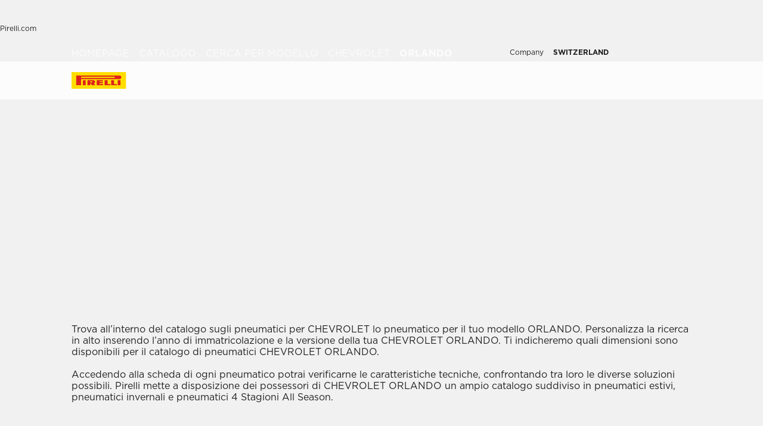

--- FILE ---
content_type: application/javascript; charset=UTF-8
request_url: https://www.pirelli.ch/tyres/car/next/assets/tyres/car/next/assets/_next/static/chunks/8cc6faea-3f2a74d015757e8c.js
body_size: 29523
content:
"use strict";(self.webpackChunk_N_E=self.webpackChunk_N_E||[]).push([[29690],{49506:(e,t,n)=>{var r=n(12115),a=n(47650);function o(e){var t="https://react.dev/errors/"+e;if(1<arguments.length){t+="?args[]="+encodeURIComponent(arguments[1]);for(var n=2;n<arguments.length;n++)t+="&args[]="+encodeURIComponent(arguments[n])}return"Minified React error #"+e+"; visit "+t+" for the full message or use the non-minified dev environment for full errors and additional helpful warnings."}var s=Symbol.for("react.transitional.element"),l=Symbol.for("react.portal"),i=Symbol.for("react.fragment"),u=Symbol.for("react.strict_mode"),c=Symbol.for("react.profiler"),d=Symbol.for("react.consumer"),f=Symbol.for("react.context"),h=Symbol.for("react.forward_ref"),p=Symbol.for("react.suspense"),g=Symbol.for("react.suspense_list"),m=Symbol.for("react.memo"),y=Symbol.for("react.lazy"),b=Symbol.for("react.scope"),k=Symbol.for("react.activity"),v=Symbol.for("react.legacy_hidden"),S=Symbol.for("react.memo_cache_sentinel"),w=Symbol.for("react.view_transition"),x=Symbol.iterator;function P(e){return null===e||"object"!=typeof e?null:"function"==typeof(e=x&&e[x]||e["@@iterator"])?e:null}var C=Array.isArray;function T(e,t){var n=3&e.length,r=e.length-n,a=t;for(t=0;t<r;){var o=255&e.charCodeAt(t)|(255&e.charCodeAt(++t))<<8|(255&e.charCodeAt(++t))<<16|(255&e.charCodeAt(++t))<<24;++t,a^=o=0x1b873593*(65535&(o=(o=0xcc9e2d51*(65535&o)+((0xcc9e2d51*(o>>>16)&65535)<<16)|0)<<15|o>>>17))+((0x1b873593*(o>>>16)&65535)<<16)|0,a=(65535&(a=5*(65535&(a=a<<13|a>>>19))+((5*(a>>>16)&65535)<<16)|0))+27492+(((a>>>16)+58964&65535)<<16)}switch(o=0,n){case 3:o^=(255&e.charCodeAt(t+2))<<16;case 2:o^=(255&e.charCodeAt(t+1))<<8;case 1:o^=255&e.charCodeAt(t),a^=0x1b873593*(65535&(o=(o=0xcc9e2d51*(65535&o)+((0xcc9e2d51*(o>>>16)&65535)<<16)|0)<<15|o>>>17))+((0x1b873593*(o>>>16)&65535)<<16)}return a^=e.length,a^=a>>>16,a=0x85ebca6b*(65535&a)+((0x85ebca6b*(a>>>16)&65535)<<16)|0,a^=a>>>13,((a=0xc2b2ae35*(65535&a)+((0xc2b2ae35*(a>>>16)&65535)<<16)|0)^a>>>16)>>>0}var R=new MessageChannel,E=[];function F(e){E.push(e),R.port2.postMessage(null)}function I(e){setTimeout(function(){throw e})}R.port1.onmessage=function(){var e=E.shift();e&&e()};var M=Promise,_="function"==typeof queueMicrotask?queueMicrotask:function(e){M.resolve(null).then(e).catch(I)},O=null,A=0;function $(e,t){if(0!==t.byteLength)if(2048<t.byteLength)0<A&&(e.enqueue(new Uint8Array(O.buffer,0,A)),O=new Uint8Array(2048),A=0),e.enqueue(t);else{var n=O.length-A;n<t.byteLength&&(0===n?e.enqueue(O):(O.set(t.subarray(0,n),A),e.enqueue(O),t=t.subarray(n)),O=new Uint8Array(2048),A=0),O.set(t,A),A+=t.byteLength}}function B(e,t){return $(e,t),!0}function N(e){O&&0<A&&(e.enqueue(new Uint8Array(O.buffer,0,A)),O=null,A=0)}var D=new TextEncoder;function z(e){return D.encode(e)}function L(e){return D.encode(e)}function H(e){return e.byteLength}function j(e,t){"function"==typeof e.error?e.error(t):e.close()}var V=Object.assign,q=Object.prototype.hasOwnProperty,W=RegExp("^[:A-Z_a-z\\u00C0-\\u00D6\\u00D8-\\u00F6\\u00F8-\\u02FF\\u0370-\\u037D\\u037F-\\u1FFF\\u200C-\\u200D\\u2070-\\u218F\\u2C00-\\u2FEF\\u3001-\\uD7FF\\uF900-\\uFDCF\\uFDF0-\\uFFFD][:A-Z_a-z\\u00C0-\\u00D6\\u00D8-\\u00F6\\u00F8-\\u02FF\\u0370-\\u037D\\u037F-\\u1FFF\\u200C-\\u200D\\u2070-\\u218F\\u2C00-\\u2FEF\\u3001-\\uD7FF\\uF900-\\uFDCF\\uFDF0-\\uFFFD\\-.0-9\\u00B7\\u0300-\\u036F\\u203F-\\u2040]*$"),U={},G={};function X(e){return!!q.call(G,e)||!q.call(U,e)&&(W.test(e)?G[e]=!0:(U[e]=!0,!1))}var J=new Set("animationIterationCount aspectRatio borderImageOutset borderImageSlice borderImageWidth boxFlex boxFlexGroup boxOrdinalGroup columnCount columns flex flexGrow flexPositive flexShrink flexNegative flexOrder gridArea gridRow gridRowEnd gridRowSpan gridRowStart gridColumn gridColumnEnd gridColumnSpan gridColumnStart fontWeight lineClamp lineHeight opacity order orphans scale tabSize widows zIndex zoom fillOpacity floodOpacity stopOpacity strokeDasharray strokeDashoffset strokeMiterlimit strokeOpacity strokeWidth MozAnimationIterationCount MozBoxFlex MozBoxFlexGroup MozLineClamp msAnimationIterationCount msFlex msZoom msFlexGrow msFlexNegative msFlexOrder msFlexPositive msFlexShrink msGridColumn msGridColumnSpan msGridRow msGridRowSpan WebkitAnimationIterationCount WebkitBoxFlex WebKitBoxFlexGroup WebkitBoxOrdinalGroup WebkitColumnCount WebkitColumns WebkitFlex WebkitFlexGrow WebkitFlexPositive WebkitFlexShrink WebkitLineClamp".split(" ")),K=new Map([["acceptCharset","accept-charset"],["htmlFor","for"],["httpEquiv","http-equiv"],["crossOrigin","crossorigin"],["accentHeight","accent-height"],["alignmentBaseline","alignment-baseline"],["arabicForm","arabic-form"],["baselineShift","baseline-shift"],["capHeight","cap-height"],["clipPath","clip-path"],["clipRule","clip-rule"],["colorInterpolation","color-interpolation"],["colorInterpolationFilters","color-interpolation-filters"],["colorProfile","color-profile"],["colorRendering","color-rendering"],["dominantBaseline","dominant-baseline"],["enableBackground","enable-background"],["fillOpacity","fill-opacity"],["fillRule","fill-rule"],["floodColor","flood-color"],["floodOpacity","flood-opacity"],["fontFamily","font-family"],["fontSize","font-size"],["fontSizeAdjust","font-size-adjust"],["fontStretch","font-stretch"],["fontStyle","font-style"],["fontVariant","font-variant"],["fontWeight","font-weight"],["glyphName","glyph-name"],["glyphOrientationHorizontal","glyph-orientation-horizontal"],["glyphOrientationVertical","glyph-orientation-vertical"],["horizAdvX","horiz-adv-x"],["horizOriginX","horiz-origin-x"],["imageRendering","image-rendering"],["letterSpacing","letter-spacing"],["lightingColor","lighting-color"],["markerEnd","marker-end"],["markerMid","marker-mid"],["markerStart","marker-start"],["overlinePosition","overline-position"],["overlineThickness","overline-thickness"],["paintOrder","paint-order"],["panose-1","panose-1"],["pointerEvents","pointer-events"],["renderingIntent","rendering-intent"],["shapeRendering","shape-rendering"],["stopColor","stop-color"],["stopOpacity","stop-opacity"],["strikethroughPosition","strikethrough-position"],["strikethroughThickness","strikethrough-thickness"],["strokeDasharray","stroke-dasharray"],["strokeDashoffset","stroke-dashoffset"],["strokeLinecap","stroke-linecap"],["strokeLinejoin","stroke-linejoin"],["strokeMiterlimit","stroke-miterlimit"],["strokeOpacity","stroke-opacity"],["strokeWidth","stroke-width"],["textAnchor","text-anchor"],["textDecoration","text-decoration"],["textRendering","text-rendering"],["transformOrigin","transform-origin"],["underlinePosition","underline-position"],["underlineThickness","underline-thickness"],["unicodeBidi","unicode-bidi"],["unicodeRange","unicode-range"],["unitsPerEm","units-per-em"],["vAlphabetic","v-alphabetic"],["vHanging","v-hanging"],["vIdeographic","v-ideographic"],["vMathematical","v-mathematical"],["vectorEffect","vector-effect"],["vertAdvY","vert-adv-y"],["vertOriginX","vert-origin-x"],["vertOriginY","vert-origin-y"],["wordSpacing","word-spacing"],["writingMode","writing-mode"],["xmlnsXlink","xmlns:xlink"],["xHeight","x-height"]]),Y=/["'&<>]/;function Z(e){if("boolean"==typeof e||"number"==typeof e||"bigint"==typeof e)return""+e;e=""+e;var t=Y.exec(e);if(t){var n,r="",a=0;for(n=t.index;n<e.length;n++){switch(e.charCodeAt(n)){case 34:t="&quot;";break;case 38:t="&amp;";break;case 39:t="&#x27;";break;case 60:t="&lt;";break;case 62:t="&gt;";break;default:continue}a!==n&&(r+=e.slice(a,n)),a=n+1,r+=t}e=a!==n?r+e.slice(a,n):r}return e}var Q=/([A-Z])/g,ee=/^ms-/,et=/^[\u0000-\u001F ]*j[\r\n\t]*a[\r\n\t]*v[\r\n\t]*a[\r\n\t]*s[\r\n\t]*c[\r\n\t]*r[\r\n\t]*i[\r\n\t]*p[\r\n\t]*t[\r\n\t]*:/i;function en(e){return et.test(""+e)?"javascript:throw new Error('React has blocked a javascript: URL as a security precaution.')":e}var er=r.__CLIENT_INTERNALS_DO_NOT_USE_OR_WARN_USERS_THEY_CANNOT_UPGRADE,ea=a.__DOM_INTERNALS_DO_NOT_USE_OR_WARN_USERS_THEY_CANNOT_UPGRADE,eo={pending:!1,data:null,method:null,action:null},es=ea.d;ea.d={f:es.f,r:es.r,D:function(e){var t=rz||null;if(t){var n,r,a=t.resumableState,o=t.renderState;"string"==typeof e&&e&&(a.dnsResources.hasOwnProperty(e)||(a.dnsResources[e]=null,(r=(a=o.headers)&&0<a.remainingCapacity)&&(n="<"+(""+e).replace(nN,nD)+">; rel=dns-prefetch",r=0<=(a.remainingCapacity-=n.length+2)),r?(o.resets.dns[e]=null,a.preconnects&&(a.preconnects+=", "),a.preconnects+=n):(e4(n=[],{href:e,rel:"dns-prefetch"}),o.preconnects.add(n))),aw(t))}else es.D(e)},C:function(e,t){var n=rz||null;if(n){var r=n.resumableState,a=n.renderState;if("string"==typeof e&&e){var o,s,l="use-credentials"===t?"credentials":"string"==typeof t?"anonymous":"default";r.connectResources[l].hasOwnProperty(e)||(r.connectResources[l][e]=null,(s=(r=a.headers)&&0<r.remainingCapacity)&&(s="<"+(""+e).replace(nN,nD)+">; rel=preconnect","string"==typeof t&&(s+='; crossorigin="'+(""+t).replace(nz,nL)+'"'),o=s,s=0<=(r.remainingCapacity-=o.length+2)),s?(a.resets.connect[l][e]=null,r.preconnects&&(r.preconnects+=", "),r.preconnects+=o):(e4(l=[],{rel:"preconnect",href:e,crossOrigin:t}),a.preconnects.add(l))),aw(n)}}else es.C(e,t)},L:function(e,t,n){var r=rz||null;if(r){var a=r.resumableState,o=r.renderState;if(t&&e){switch(t){case"image":if(n)var s,l=n.imageSrcSet,i=n.imageSizes,u=n.fetchPriority;var c=l?l+"\n"+(i||""):e;if(a.imageResources.hasOwnProperty(c))return;a.imageResources[c]=el,(a=o.headers)&&0<a.remainingCapacity&&"string"!=typeof l&&"high"===u&&(s=nB(e,t,n),0<=(a.remainingCapacity-=s.length+2))?(o.resets.image[c]=el,a.highImagePreloads&&(a.highImagePreloads+=", "),a.highImagePreloads+=s):(e4(a=[],V({rel:"preload",href:l?void 0:e,as:t},n)),"high"===u?o.highImagePreloads.add(a):(o.bulkPreloads.add(a),o.preloads.images.set(c,a)));break;case"style":if(a.styleResources.hasOwnProperty(e))return;e4(l=[],V({rel:"preload",href:e,as:t},n)),a.styleResources[e]=n&&("string"==typeof n.crossOrigin||"string"==typeof n.integrity)?[n.crossOrigin,n.integrity]:el,o.preloads.stylesheets.set(e,l),o.bulkPreloads.add(l);break;case"script":if(a.scriptResources.hasOwnProperty(e))return;l=[],o.preloads.scripts.set(e,l),o.bulkPreloads.add(l),e4(l,V({rel:"preload",href:e,as:t},n)),a.scriptResources[e]=n&&("string"==typeof n.crossOrigin||"string"==typeof n.integrity)?[n.crossOrigin,n.integrity]:el;break;default:if(a.unknownResources.hasOwnProperty(t)){if((l=a.unknownResources[t]).hasOwnProperty(e))return}else l={},a.unknownResources[t]=l;l[e]=el,(a=o.headers)&&0<a.remainingCapacity&&"font"===t&&(c=nB(e,t,n),0<=(a.remainingCapacity-=c.length+2))?(o.resets.font[e]=el,a.fontPreloads&&(a.fontPreloads+=", "),a.fontPreloads+=c):(e4(a=[],e=V({rel:"preload",href:e,as:t},n)),"font"===t)?o.fontPreloads.add(a):o.bulkPreloads.add(a)}aw(r)}}else es.L(e,t,n)},m:function(e,t){var n=rz||null;if(n){var r=n.resumableState,a=n.renderState;if(e){var o=t&&"string"==typeof t.as?t.as:"script";if("script"===o){if(r.moduleScriptResources.hasOwnProperty(e))return;o=[],r.moduleScriptResources[e]=t&&("string"==typeof t.crossOrigin||"string"==typeof t.integrity)?[t.crossOrigin,t.integrity]:el,a.preloads.moduleScripts.set(e,o)}else{if(r.moduleUnknownResources.hasOwnProperty(o)){var s=r.unknownResources[o];if(s.hasOwnProperty(e))return}else s={},r.moduleUnknownResources[o]=s;o=[],s[e]=el}e4(o,V({rel:"modulepreload",href:e},t)),a.bulkPreloads.add(o),aw(n)}}else es.m(e,t)},X:function(e,t){var n=rz||null;if(n){var r=n.resumableState,a=n.renderState;if(e){var o=r.scriptResources.hasOwnProperty(e)?r.scriptResources[e]:void 0;null!==o&&(r.scriptResources[e]=null,t=V({src:e,async:!0},t),o&&(2===o.length&&n$(t,o),e=a.preloads.scripts.get(e))&&(e.length=0),e=[],a.scripts.add(e),tr(e,t),aw(n))}}else es.X(e,t)},S:function(e,t,n){var r=rz||null;if(r){var a=r.resumableState,o=r.renderState;if(e){t=t||"default";var s=o.styles.get(t),l=a.styleResources.hasOwnProperty(e)?a.styleResources[e]:void 0;null!==l&&(a.styleResources[e]=null,s||(s={precedence:z(Z(t)),rules:[],hrefs:[],sheets:new Map},o.styles.set(t,s)),t={state:0,props:V({rel:"stylesheet",href:e,"data-precedence":t},n)},l&&(2===l.length&&n$(t.props,l),(o=o.preloads.stylesheets.get(e))&&0<o.length?o.length=0:t.state=1),s.sheets.set(e,t),aw(r))}}else es.S(e,t,n)},M:function(e,t){var n=rz||null;if(n){var r=n.resumableState,a=n.renderState;if(e){var o=r.moduleScriptResources.hasOwnProperty(e)?r.moduleScriptResources[e]:void 0;null!==o&&(r.moduleScriptResources[e]=null,t=V({src:e,type:"module",async:!0},t),o&&(2===o.length&&n$(t,o),e=a.preloads.moduleScripts.get(e))&&(e.length=0),e=[],a.scripts.add(e),tr(e,t),aw(n))}}else es.M(e,t)}};var el=[],ei=null;L('"></template>');var eu=L("<script"),ec=L("<\/script>"),ed=L('<script src="'),ef=L('<script type="module" src="'),eh=L(' nonce="'),ep=L(' integrity="'),eg=L(' crossorigin="'),em=L(' async=""><\/script>'),ey=L("<style"),eb=/(<\/|<)(s)(cript)/gi;function ek(e,t,n,r){return""+t+("s"===n?"\\u0073":"\\u0053")+r}var ev=L('<script type="importmap">'),eS=L("<\/script>");function ew(e,t,n,r,a,o){var s=void 0===(n="string"==typeof t?t:t&&t.script)?eu:L('<script nonce="'+Z(n)+'"'),l="string"==typeof t?void 0:t&&t.style,i=void 0===l?ey:L('<style nonce="'+Z(l)+'"'),u=e.idPrefix,c=[],d=e.bootstrapScriptContent,f=e.bootstrapScripts,h=e.bootstrapModules;if(void 0!==d&&(c.push(s),nF(c,e),c.push(eY,z((""+d).replace(eb,ek)),ec)),d=[],void 0!==r&&(d.push(ev),d.push(z((""+JSON.stringify(r)).replace(eb,ek))),d.push(eS)),r=a?{preconnects:"",fontPreloads:"",highImagePreloads:"",remainingCapacity:2+("number"==typeof o?o:2e3)}:null,a={placeholderPrefix:L(u+"P:"),segmentPrefix:L(u+"S:"),boundaryPrefix:L(u+"B:"),startInlineScript:s,startInlineStyle:i,preamble:eP(),externalRuntimeScript:null,bootstrapChunks:c,importMapChunks:d,onHeaders:a,headers:r,resets:{font:{},dns:{},connect:{default:{},anonymous:{},credentials:{}},image:{},style:{}},charsetChunks:[],viewportChunks:[],hoistableChunks:[],preconnects:new Set,fontPreloads:new Set,highImagePreloads:new Set,styles:new Map,bootstrapScripts:new Set,scripts:new Set,bulkPreloads:new Set,preloads:{images:new Map,stylesheets:new Map,scripts:new Map,moduleScripts:new Map},nonce:{script:n,style:l},hoistableState:null,stylesToHoist:!1},void 0!==f)for(r=0;r<f.length;r++)u=f[r],l=s=void 0,i={rel:"preload",as:"script",fetchPriority:"low",nonce:t},"string"==typeof u?i.href=o=u:(i.href=o=u.src,i.integrity=l="string"==typeof u.integrity?u.integrity:void 0,i.crossOrigin=s="string"==typeof u||null==u.crossOrigin?void 0:"use-credentials"===u.crossOrigin?"use-credentials":""),u=e,d=o,u.scriptResources[d]=null,u.moduleScriptResources[d]=null,e4(u=[],i),a.bootstrapScripts.add(u),c.push(ed,z(Z(o)),eL),n&&c.push(eh,z(Z(n)),eL),"string"==typeof l&&c.push(ep,z(Z(l)),eL),"string"==typeof s&&c.push(eg,z(Z(s)),eL),nF(c,e),c.push(em);if(void 0!==h)for(t=0;t<h.length;t++)l=h[t],o=r=void 0,s={rel:"modulepreload",fetchPriority:"low",nonce:n},"string"==typeof l?s.href=f=l:(s.href=f=l.src,s.integrity=o="string"==typeof l.integrity?l.integrity:void 0,s.crossOrigin=r="string"==typeof l||null==l.crossOrigin?void 0:"use-credentials"===l.crossOrigin?"use-credentials":""),l=e,i=f,l.scriptResources[i]=null,l.moduleScriptResources[i]=null,e4(l=[],s),a.bootstrapScripts.add(l),c.push(ef,z(Z(f)),eL),n&&c.push(eh,z(Z(n)),eL),"string"==typeof o&&c.push(ep,z(Z(o)),eL),"string"==typeof r&&c.push(eg,z(Z(r)),eL),nF(c,e),c.push(em);return a}function ex(e,t,n,r,a){return{idPrefix:void 0===e?"":e,nextFormID:0,streamingFormat:0,bootstrapScriptContent:n,bootstrapScripts:r,bootstrapModules:a,instructions:0,hasBody:!1,hasHtml:!1,unknownResources:{},dnsResources:{},connectResources:{default:{},anonymous:{},credentials:{}},imageResources:{},styleResources:{},scriptResources:{},moduleUnknownResources:{},moduleScriptResources:{}}}function eP(){return{htmlChunks:null,headChunks:null,bodyChunks:null}}function eC(e,t,n,r){return{insertionMode:e,selectedValue:t,tagScope:n,viewTransition:r}}function eT(e){return eC("http://www.w3.org/2000/svg"===e?4:5*("http://www.w3.org/1998/Math/MathML"===e),null,0,null)}function eR(e,t,n){var r=-25&e.tagScope;switch(t){case"noscript":return eC(2,null,1|r,null);case"select":return eC(2,null!=n.value?n.value:n.defaultValue,r,null);case"svg":return eC(4,null,r,null);case"picture":return eC(2,null,2|r,null);case"math":return eC(5,null,r,null);case"foreignObject":return eC(2,null,r,null);case"table":return eC(6,null,r,null);case"thead":case"tbody":case"tfoot":return eC(7,null,r,null);case"colgroup":return eC(9,null,r,null);case"tr":return eC(8,null,r,null);case"head":if(2>e.insertionMode)return eC(3,null,r,null);break;case"html":if(0===e.insertionMode)return eC(1,null,r,null)}return 6<=e.insertionMode||2>e.insertionMode?eC(2,null,r,null):e.tagScope!==r?eC(e.insertionMode,e.selectedValue,r,null):e}function eE(e){return null===e?null:{update:e.update,enter:"none",exit:"none",share:e.update,name:e.autoName,autoName:e.autoName,nameIdx:0}}function eF(e,t){return 32&t.tagScope&&(e.instructions|=128),eC(t.insertionMode,t.selectedValue,12|t.tagScope,eE(t.viewTransition))}function eI(e,t){return eC(t.insertionMode,t.selectedValue,16|t.tagScope,eE(t.viewTransition))}var eM=L("\x3c!-- --\x3e");function e_(e,t,n,r){return""===t?r:(r&&e.push(eM),e.push(z(Z(t))),!0)}var eO=new Map,eA=L(' style="'),e$=L(":"),eB=L(";");function eN(e,t){if("object"!=typeof t)throw Error(o(62));var n,r=!0;for(n in t)if(q.call(t,n)){var a=t[n];if(null!=a&&"boolean"!=typeof a&&""!==a){if(0===n.indexOf("--")){var s=z(Z(n));a=z(Z((""+a).trim()))}else void 0===(s=eO.get(n))&&(s=L(Z(n.replace(Q,"-$1").toLowerCase().replace(ee,"-ms-"))),eO.set(n,s)),a="number"==typeof a?0===a||J.has(n)?z(""+a):z(a+"px"):z(Z((""+a).trim()));r?(r=!1,e.push(eA,s,e$,a)):e.push(eB,s,e$,a)}}r||e.push(eL)}var eD=L(" "),ez=L('="'),eL=L('"'),eH=L('=""');function ej(e,t,n){n&&"function"!=typeof n&&"symbol"!=typeof n&&e.push(eD,z(t),eH)}function eV(e,t,n){"function"!=typeof n&&"symbol"!=typeof n&&"boolean"!=typeof n&&e.push(eD,z(t),ez,z(Z(n)),eL)}var eq=L(Z("javascript:throw new Error('React form unexpectedly submitted.')")),eW=L('<input type="hidden"');function eU(e,t){this.push(eW),eG(e),eV(this,"name",t),eV(this,"value",e),this.push(eZ)}function eG(e){if("string"!=typeof e)throw Error(o(480))}function eX(e,t){if("function"==typeof t.$$FORM_ACTION){var n=e.nextFormID++;e=e.idPrefix+n;try{var r=t.$$FORM_ACTION(e);if(r){var a=r.data;null!=a&&a.forEach(eG)}return r}catch(e){if("object"==typeof e&&null!==e&&"function"==typeof e.then)throw e}}return null}function eJ(e,t,n,r,a,o,s,l){var i=null;if("function"==typeof r){var u=eX(t,r);null!==u?(l=u.name,r=u.action||"",a=u.encType,o=u.method,s=u.target,i=u.data):(e.push(eD,z("formAction"),ez,eq,eL),s=o=a=r=l=null,e2(t,n))}return null!=l&&eK(e,"name",l),null!=r&&eK(e,"formAction",r),null!=a&&eK(e,"formEncType",a),null!=o&&eK(e,"formMethod",o),null!=s&&eK(e,"formTarget",s),i}function eK(e,t,n){switch(t){case"className":eV(e,"class",n);break;case"tabIndex":eV(e,"tabindex",n);break;case"dir":case"role":case"viewBox":case"width":case"height":eV(e,t,n);break;case"style":eN(e,n);break;case"src":case"href":if(""===n)break;case"action":case"formAction":if(null==n||"function"==typeof n||"symbol"==typeof n||"boolean"==typeof n)break;n=en(""+n),e.push(eD,z(t),ez,z(Z(n)),eL);break;case"defaultValue":case"defaultChecked":case"innerHTML":case"suppressContentEditableWarning":case"suppressHydrationWarning":case"ref":break;case"autoFocus":case"multiple":case"muted":ej(e,t.toLowerCase(),n);break;case"xlinkHref":if("function"==typeof n||"symbol"==typeof n||"boolean"==typeof n)break;n=en(""+n),e.push(eD,z("xlink:href"),ez,z(Z(n)),eL);break;case"contentEditable":case"spellCheck":case"draggable":case"value":case"autoReverse":case"externalResourcesRequired":case"focusable":case"preserveAlpha":"function"!=typeof n&&"symbol"!=typeof n&&e.push(eD,z(t),ez,z(Z(n)),eL);break;case"inert":case"allowFullScreen":case"async":case"autoPlay":case"controls":case"default":case"defer":case"disabled":case"disablePictureInPicture":case"disableRemotePlayback":case"formNoValidate":case"hidden":case"loop":case"noModule":case"noValidate":case"open":case"playsInline":case"readOnly":case"required":case"reversed":case"scoped":case"seamless":case"itemScope":n&&"function"!=typeof n&&"symbol"!=typeof n&&e.push(eD,z(t),eH);break;case"capture":case"download":!0===n?e.push(eD,z(t),eH):!1!==n&&"function"!=typeof n&&"symbol"!=typeof n&&e.push(eD,z(t),ez,z(Z(n)),eL);break;case"cols":case"rows":case"size":case"span":"function"!=typeof n&&"symbol"!=typeof n&&!isNaN(n)&&1<=n&&e.push(eD,z(t),ez,z(Z(n)),eL);break;case"rowSpan":case"start":"function"==typeof n||"symbol"==typeof n||isNaN(n)||e.push(eD,z(t),ez,z(Z(n)),eL);break;case"xlinkActuate":eV(e,"xlink:actuate",n);break;case"xlinkArcrole":eV(e,"xlink:arcrole",n);break;case"xlinkRole":eV(e,"xlink:role",n);break;case"xlinkShow":eV(e,"xlink:show",n);break;case"xlinkTitle":eV(e,"xlink:title",n);break;case"xlinkType":eV(e,"xlink:type",n);break;case"xmlBase":eV(e,"xml:base",n);break;case"xmlLang":eV(e,"xml:lang",n);break;case"xmlSpace":eV(e,"xml:space",n);break;default:if((!(2<t.length)||"o"!==t[0]&&"O"!==t[0]||"n"!==t[1]&&"N"!==t[1])&&X(t=K.get(t)||t)){switch(typeof n){case"function":case"symbol":return;case"boolean":var r=t.toLowerCase().slice(0,5);if("data-"!==r&&"aria-"!==r)return}e.push(eD,z(t),ez,z(Z(n)),eL)}}}var eY=L(">"),eZ=L("/>");function eQ(e,t,n){if(null!=t){if(null!=n)throw Error(o(60));if("object"!=typeof t||!("__html"in t))throw Error(o(61));null!=(t=t.__html)&&e.push(z(""+t))}}var e0=L(' selected=""'),e1=L('addEventListener("submit",function(a){if(!a.defaultPrevented){var c=a.target,d=a.submitter,e=c.action,b=d;if(d){var f=d.getAttribute("formAction");null!=f&&(e=f,b=null)}"javascript:throw new Error(\'React form unexpectedly submitted.\')"===e&&(a.preventDefault(),b?(a=document.createElement("input"),a.name=b.name,a.value=b.value,b.parentNode.insertBefore(a,b),b=new FormData(c),a.parentNode.removeChild(a)):b=new FormData(c),a=c.ownerDocument||c,(a.$$reactFormReplay=a.$$reactFormReplay||[]).push(c,d,b))}});');function e2(e,t){if(0==(16&e.instructions)){e.instructions|=16;var n=t.preamble,r=t.bootstrapChunks;(n.htmlChunks||n.headChunks)&&0===r.length?(r.push(t.startInlineScript),nF(r,e),r.push(eY,e1,ec)):r.unshift(t.startInlineScript,eY,e1,ec)}}var e3=L("\x3c!--F!--\x3e"),e5=L("\x3c!--F--\x3e");function e4(e,t){for(var n in e.push(tu("link")),t)if(q.call(t,n)){var r=t[n];if(null!=r)switch(n){case"children":case"dangerouslySetInnerHTML":throw Error(o(399,"link"));default:eK(e,n,r)}}return e.push(eZ),null}var e6=/(<\/|<)(s)(tyle)/gi;function e8(e,t,n,r){return""+t+("s"===n?"\\73 ":"\\53 ")+r}function e9(e,t,n){for(var r in e.push(tu(n)),t)if(q.call(t,r)){var a=t[r];if(null!=a)switch(r){case"children":case"dangerouslySetInnerHTML":throw Error(o(399,n));default:eK(e,r,a)}}return e.push(eZ),null}function e7(e,t){e.push(tu("title"));var n,r=null,a=null;for(n in t)if(q.call(t,n)){var o=t[n];if(null!=o)switch(n){case"children":r=o;break;case"dangerouslySetInnerHTML":a=o;break;default:eK(e,n,o)}}return e.push(eY),"function"!=typeof(t=Array.isArray(r)?2>r.length?r[0]:null:r)&&"symbol"!=typeof t&&null!=t&&e.push(z(Z(""+t))),eQ(e,a,r),e.push(tf("title")),null}var te=L("\x3c!--head--\x3e"),tt=L("\x3c!--body--\x3e"),tn=L("\x3c!--html--\x3e");function tr(e,t){e.push(tu("script"));var n,r=null,a=null;for(n in t)if(q.call(t,n)){var o=t[n];if(null!=o)switch(n){case"children":r=o;break;case"dangerouslySetInnerHTML":a=o;break;default:eK(e,n,o)}}return e.push(eY),eQ(e,a,r),"string"==typeof r&&e.push(z((""+r).replace(eb,ek))),e.push(tf("script")),null}function ta(e,t,n){e.push(tu(n));var r,a=n=null;for(r in t)if(q.call(t,r)){var o=t[r];if(null!=o)switch(r){case"children":n=o;break;case"dangerouslySetInnerHTML":a=o;break;default:eK(e,r,o)}}return e.push(eY),eQ(e,a,n),n}function to(e,t,n){e.push(tu(n));var r,a=n=null;for(r in t)if(q.call(t,r)){var o=t[r];if(null!=o)switch(r){case"children":n=o;break;case"dangerouslySetInnerHTML":a=o;break;default:eK(e,r,o)}}return e.push(eY),eQ(e,a,n),"string"==typeof n?(e.push(z(Z(n))),null):n}var ts=L("\n"),tl=/^[a-zA-Z][a-zA-Z:_\.\-\d]*$/,ti=new Map;function tu(e){var t=ti.get(e);if(void 0===t){if(!tl.test(e))throw Error(o(65,e));t=L("<"+e),ti.set(e,t)}return t}var tc=L("<!DOCTYPE html>"),td=new Map;function tf(e){var t=td.get(e);return void 0===t&&(t=L("</"+e+">"),td.set(e,t)),t}function th(e,t){null===(e=e.preamble).htmlChunks&&t.htmlChunks&&(e.htmlChunks=t.htmlChunks),null===e.headChunks&&t.headChunks&&(e.headChunks=t.headChunks),null===e.bodyChunks&&t.bodyChunks&&(e.bodyChunks=t.bodyChunks)}function tp(e,t){t=t.bootstrapChunks;for(var n=0;n<t.length-1;n++)$(e,t[n]);return!(n<t.length)||(n=t[n],t.length=0,B(e,n))}var tg=L("requestAnimationFrame(function(){$RT=performance.now()});"),tm=L('<template id="'),ty=L('"></template>'),tb=L("\x3c!--&--\x3e"),tk=L("\x3c!--/&--\x3e"),tv=L("\x3c!--$--\x3e"),tS=L('\x3c!--$?--\x3e<template id="'),tw=L('"></template>'),tx=L("\x3c!--$!--\x3e"),tP=L("\x3c!--/$--\x3e"),tC=L("<template"),tT=L('"'),tR=L(' data-dgst="');L(' data-msg="'),L(' data-stck="'),L(' data-cstck="');var tE=L("></template>");function tF(e,t,n){if($(e,tS),null===n)throw Error(o(395));return $(e,t.boundaryPrefix),$(e,z(n.toString(16))),B(e,tw)}var tI=L('<div hidden id="'),tM=L('">'),t_=L("</div>"),tO=L('<svg aria-hidden="true" style="display:none" id="'),tA=L('">'),t$=L("</svg>"),tB=L('<math aria-hidden="true" style="display:none" id="'),tN=L('">'),tD=L("</math>"),tz=L('<table hidden id="'),tL=L('">'),tH=L("</table>"),tj=L('<table hidden><tbody id="'),tV=L('">'),tq=L("</tbody></table>"),tW=L('<table hidden><tr id="'),tU=L('">'),tG=L("</tr></table>"),tX=L('<table hidden><colgroup id="'),tJ=L('">'),tK=L("</colgroup></table>"),tY=L('$RS=function(a,b){a=document.getElementById(a);b=document.getElementById(b);for(a.parentNode.removeChild(a);a.firstChild;)b.parentNode.insertBefore(a.firstChild,b);b.parentNode.removeChild(b)};$RS("'),tZ=L('$RS("'),tQ=L('","'),t0=L('")<\/script>');L('<template data-rsi="" data-sid="'),L('" data-pid="');var t1=L('$RB=[];$RV=function(a){$RT=performance.now();for(var b=0;b<a.length;b+=2){var c=a[b],e=a[b+1];null!==e.parentNode&&e.parentNode.removeChild(e);var f=c.parentNode;if(f){var g=c.previousSibling,h=0;do{if(c&&8===c.nodeType){var d=c.data;if("/$"===d||"/&"===d)if(0===h)break;else h--;else"$"!==d&&"$?"!==d&&"$~"!==d&&"$!"!==d&&"&"!==d||h++}d=c.nextSibling;f.removeChild(c);c=d}while(c);for(;e.firstChild;)f.insertBefore(e.firstChild,c);g.data="$";g._reactRetry&&requestAnimationFrame(g._reactRetry)}}a.length=0};\n$RC=function(a,b){if(b=document.getElementById(b))(a=document.getElementById(a))?(a.previousSibling.data="$~",$RB.push(a,b),2===$RB.length&&("number"!==typeof $RT?requestAnimationFrame($RV.bind(null,$RB)):(a=performance.now(),setTimeout($RV.bind(null,$RB),2300>a&&2E3<a?2300-a:$RT+300-a)))):b.parentNode.removeChild(b)};');z('$RV=function(A,g){function k(a,b){var e=a.getAttribute(b);e&&(b=a.style,l.push(a,b.viewTransitionName,b.viewTransitionClass),"auto"!==e&&(b.viewTransitionClass=e),(a=a.getAttribute("vt-name"))||(a="_T_"+K++ +"_"),b.viewTransitionName=a,B=!0)}var B=!1,K=0,l=[];try{var f=document.__reactViewTransition;if(f){f.finished.finally($RV.bind(null,g));return}var m=new Map;for(f=1;f<g.length;f+=2)for(var h=g[f].querySelectorAll("[vt-share]"),d=0;d<h.length;d++){var c=h[d];m.set(c.getAttribute("vt-name"),c)}var u=[];for(h=0;h<g.length;h+=2){var C=g[h],x=C.parentNode;if(x){var v=x.getBoundingClientRect();if(v.left||v.top||v.width||v.height){c=C;for(f=0;c;){if(8===c.nodeType){var r=c.data;if("/$"===r)if(0===f)break;else f--;else"$"!==r&&"$?"!==r&&"$~"!==r&&"$!"!==r||f++}else if(1===c.nodeType){d=c;var D=d.getAttribute("vt-name"),y=m.get(D);k(d,y?"vt-share":"vt-exit");y&&(k(y,"vt-share"),m.set(D,null));var E=d.querySelectorAll("[vt-share]");for(d=0;d<E.length;d++){var F=E[d],G=F.getAttribute("vt-name"),\nH=m.get(G);H&&(k(F,"vt-share"),k(H,"vt-share"),m.set(G,null))}}c=c.nextSibling}for(var I=g[h+1],t=I.firstElementChild;t;)null!==m.get(t.getAttribute("vt-name"))&&k(t,"vt-enter"),t=t.nextElementSibling;c=x;do for(var n=c.firstElementChild;n;){var J=n.getAttribute("vt-update");J&&"none"!==J&&!l.includes(n)&&k(n,"vt-update");n=n.nextElementSibling}while((c=c.parentNode)&&1===c.nodeType&&"none"!==c.getAttribute("vt-update"));u.push.apply(u,I.querySelectorAll(\'img[src]:not([loading="lazy"])\'))}}}if(B){var z=\ndocument.__reactViewTransition=document.startViewTransition({update:function(){A(g);for(var a=[document.documentElement.clientHeight,document.fonts.ready],b={},e=0;e<u.length;b={g:b.g},e++)if(b.g=u[e],!b.g.complete){var p=b.g.getBoundingClientRect();0<p.bottom&&0<p.right&&p.top<window.innerHeight&&p.left<window.innerWidth&&(p=new Promise(function(w){return function(q){w.g.addEventListener("load",q);w.g.addEventListener("error",q)}}(b)),a.push(p))}return Promise.race([Promise.all(a),new Promise(function(w){var q=\nperformance.now();setTimeout(w,2300>q&&2E3<q?2300-q:500)})])},types:[]});z.ready.finally(function(){for(var a=l.length-3;0<=a;a-=3){var b=l[a],e=b.style;e.viewTransitionName=l[a+1];e.viewTransitionClass=l[a+1];""===b.getAttribute("style")&&b.removeAttribute("style")}});z.finished.finally(function(){document.__reactViewTransition===z&&(document.__reactViewTransition=null)});$RB=[];return}}catch(a){}A(g)}.bind(null,$RV);');var t2=L('$RC("'),t3=L('$RM=new Map;$RR=function(n,w,p){function u(q){this._p=null;q()}for(var r=new Map,t=document,h,b,e=t.querySelectorAll("link[data-precedence],style[data-precedence]"),v=[],k=0;b=e[k++];)"not all"===b.getAttribute("media")?v.push(b):("LINK"===b.tagName&&$RM.set(b.getAttribute("href"),b),r.set(b.dataset.precedence,h=b));e=0;b=[];var l,a;for(k=!0;;){if(k){var f=p[e++];if(!f){k=!1;e=0;continue}var c=!1,m=0;var d=f[m++];if(a=$RM.get(d)){var g=a._p;c=!0}else{a=t.createElement("link");a.href=d;a.rel=\n"stylesheet";for(a.dataset.precedence=l=f[m++];g=f[m++];)a.setAttribute(g,f[m++]);g=a._p=new Promise(function(q,x){a.onload=u.bind(a,q);a.onerror=u.bind(a,x)});$RM.set(d,a)}d=a.getAttribute("media");!g||d&&!matchMedia(d).matches||b.push(g);if(c)continue}else{a=v[e++];if(!a)break;l=a.getAttribute("data-precedence");a.removeAttribute("media")}c=r.get(l)||h;c===h&&(h=a);r.set(l,a);c?c.parentNode.insertBefore(a,c.nextSibling):(c=t.head,c.insertBefore(a,c.firstChild))}if(p=document.getElementById(n))p.previousSibling.data=\n"$~";Promise.all(b).then($RC.bind(null,n,w),$RX.bind(null,n,"CSS failed to load"))};$RR("'),t5=L('$RR("'),t4=L('","'),t6=L('",'),t8=L('"'),t9=L(")<\/script>");L('<template data-rci="" data-bid="'),L('<template data-rri="" data-bid="'),L('" data-sid="'),L('" data-sty="');var t7=L('$RX=function(b,c,d,e,f){var a=document.getElementById(b);a&&(b=a.previousSibling,b.data="$!",a=a.dataset,c&&(a.dgst=c),d&&(a.msg=d),e&&(a.stck=e),f&&(a.cstck=f),b._reactRetry&&b._reactRetry())};'),ne=L('$RX=function(b,c,d,e,f){var a=document.getElementById(b);a&&(b=a.previousSibling,b.data="$!",a=a.dataset,c&&(a.dgst=c),d&&(a.msg=d),e&&(a.stck=e),f&&(a.cstck=f),b._reactRetry&&b._reactRetry())};;$RX("'),nt=L('$RX("'),nn=L('"'),nr=L(","),na=L(")<\/script>");L('<template data-rxi="" data-bid="'),L('" data-dgst="'),L('" data-msg="'),L('" data-stck="'),L('" data-cstck="');var no=/[<\u2028\u2029]/g,ns=/[&><\u2028\u2029]/g;function nl(e){return JSON.stringify(e).replace(ns,function(e){switch(e){case"&":return"\\u0026";case">":return"\\u003e";case"<":return"\\u003c";case"\u2028":return"\\u2028";case"\u2029":return"\\u2029";default:throw Error("escapeJSObjectForInstructionScripts encountered a match it does not know how to replace. this means the match regex and the replacement characters are no longer in sync. This is a bug in React")}})}var ni=L(' media="not all" data-precedence="'),nu=L('" data-href="'),nc=L('">'),nd=L("</style>"),nf=!1,nh=!0;function np(e){var t=e.rules,n=e.hrefs,r=0;if(n.length){for($(this,ei.startInlineStyle),$(this,ni),$(this,e.precedence),$(this,nu);r<n.length-1;r++)$(this,n[r]),$(this,nw);for($(this,n[r]),$(this,nc),r=0;r<t.length;r++)$(this,t[r]);nh=B(this,nd),nf=!0,t.length=0,n.length=0}}function ng(e){return 2!==e.state&&(nf=!0)}function nm(e,t,n){return nf=!1,nh=!0,ei=n,t.styles.forEach(np,e),ei=null,t.stylesheets.forEach(ng),nf&&(n.stylesToHoist=!0),nh}function ny(e){for(var t=0;t<e.length;t++)$(this,e[t]);e.length=0}var nb=[];function nk(e){e4(nb,e.props);for(var t=0;t<nb.length;t++)$(this,nb[t]);nb.length=0,e.state=2}var nv=L(' data-precedence="'),nS=L('" data-href="'),nw=L(" "),nx=L('">'),nP=L("</style>");function nC(e){var t=0<e.sheets.size;e.sheets.forEach(nk,this),e.sheets.clear();var n=e.rules,r=e.hrefs;if(!t||r.length){if($(this,ei.startInlineStyle),$(this,nv),$(this,e.precedence),e=0,r.length){for($(this,nS);e<r.length-1;e++)$(this,r[e]),$(this,nw);$(this,r[e])}for($(this,nx),e=0;e<n.length;e++)$(this,n[e]);$(this,nP),n.length=0,r.length=0}}function nT(e){if(0===e.state){e.state=1;var t=e.props;for(e4(nb,{rel:"preload",as:"style",href:e.props.href,crossOrigin:t.crossOrigin,fetchPriority:t.fetchPriority,integrity:t.integrity,media:t.media,hrefLang:t.hrefLang,referrerPolicy:t.referrerPolicy}),e=0;e<nb.length;e++)$(this,nb[e]);nb.length=0}}function nR(e){e.sheets.forEach(nT,this),e.sheets.clear()}L('<link rel="expect" href="#'),L('" blocking="render"/>');var nE=L(' id="');function nF(e,t){0==(32&t.instructions)&&(t.instructions|=32,e.push(nE,z(Z("_"+t.idPrefix+"R_")),eL))}var nI=L("["),nM=L(",["),n_=L(","),nO=L("]");function nA(){return{styles:new Set,stylesheets:new Set}}function n$(e,t){null==e.crossOrigin&&(e.crossOrigin=t[0]),null==e.integrity&&(e.integrity=t[1])}function nB(e,t,n){for(var r in t="<"+(e=(""+e).replace(nN,nD))+'>; rel=preload; as="'+(t=(""+t).replace(nz,nL))+'"',n)q.call(n,r)&&"string"==typeof(e=n[r])&&(t+="; "+r.toLowerCase()+'="'+(""+e).replace(nz,nL)+'"');return t}var nN=/[<>\r\n]/g;function nD(e){switch(e){case"<":return"%3C";case">":return"%3E";case"\n":return"%0A";case"\r":return"%0D";default:throw Error("escapeLinkHrefForHeaderContextReplacer encountered a match it does not know how to replace. this means the match regex and the replacement characters are no longer in sync. This is a bug in React")}}var nz=/["';,\r\n]/g;function nL(e){switch(e){case'"':return"%22";case"'":return"%27";case";":return"%3B";case",":return"%2C";case"\n":return"%0A";case"\r":return"%0D";default:throw Error("escapeStringForLinkHeaderQuotedParamValueContextReplacer encountered a match it does not know how to replace. this means the match regex and the replacement characters are no longer in sync. This is a bug in React")}}function nH(e){this.styles.add(e)}function nj(e){this.stylesheets.add(e)}function nV(e,t){t.styles.forEach(nH,e),t.stylesheets.forEach(nj,e)}var nq=Function.prototype.bind,nW=Symbol.for("react.client.reference");function nU(e){if(null==e)return null;if("function"==typeof e)return e.$$typeof===nW?null:e.displayName||e.name||null;if("string"==typeof e)return e;switch(e){case i:return"Fragment";case c:return"Profiler";case u:return"StrictMode";case p:return"Suspense";case g:return"SuspenseList";case k:return"Activity"}if("object"==typeof e)switch(e.$$typeof){case l:return"Portal";case f:return e.displayName||"Context";case d:return(e._context.displayName||"Context")+".Consumer";case h:var t=e.render;return(e=e.displayName)||(e=""!==(e=t.displayName||t.name||"")?"ForwardRef("+e+")":"ForwardRef"),e;case m:return null!==(t=e.displayName||null)?t:nU(e.type)||"Memo";case y:t=e._payload,e=e._init;try{return nU(e(t))}catch(e){}}return null}var nG={},nX=null;function nJ(e,t){if(e!==t){e.context._currentValue=e.parentValue,e=e.parent;var n=t.parent;if(null===e){if(null!==n)throw Error(o(401))}else{if(null===n)throw Error(o(401));nJ(e,n)}t.context._currentValue=t.value}}function nK(e){var t=nX;t!==e&&(null===t?function e(t){var n=t.parent;null!==n&&e(n),t.context._currentValue=t.value}(e):null===e?function e(t){t.context._currentValue=t.parentValue,null!==(t=t.parent)&&e(t)}(t):t.depth===e.depth?nJ(t,e):t.depth>e.depth?function e(t,n){if(t.context._currentValue=t.parentValue,null===(t=t.parent))throw Error(o(402));t.depth===n.depth?nJ(t,n):e(t,n)}(t,e):function e(t,n){var r=n.parent;if(null===r)throw Error(o(402));t.depth===r.depth?nJ(t,r):e(t,r),n.context._currentValue=n.value}(t,e),nX=e)}var nY={enqueueSetState:function(e,t){null!==(e=e._reactInternals).queue&&e.queue.push(t)},enqueueReplaceState:function(e,t){(e=e._reactInternals).replace=!0,e.queue=[t]},enqueueForceUpdate:function(){}},nZ={id:1,overflow:""};function nQ(e,t,n){var r=e.id;e=e.overflow;var a=32-n0(r)-1;r&=~(1<<a),n+=1;var o=32-n0(t)+a;if(30<o){var s=a-a%5;return o=(r&(1<<s)-1).toString(32),r>>=s,a-=s,{id:1<<32-n0(t)+a|n<<a|r,overflow:o+e}}return{id:1<<o|n<<a|r,overflow:e}}var n0=Math.clz32?Math.clz32:function(e){return 0==(e>>>=0)?32:31-(n1(e)/n2|0)|0},n1=Math.log,n2=Math.LN2;function n3(){}var n5=Error(o(460)),n4=null;function n6(){if(null===n4)throw Error(o(459));var e=n4;return n4=null,e}var n8="function"==typeof Object.is?Object.is:function(e,t){return e===t&&(0!==e||1/e==1/t)||e!=e&&t!=t},n9=null,n7=null,re=null,rt=null,rn=null,rr=null,ra=!1,ro=!1,rs=0,rl=0,ri=-1,ru=0,rc=null,rd=null,rf=0;function rh(){if(null===n9)throw Error(o(321));return n9}function rp(){if(0<rf)throw Error(o(312));return{memoizedState:null,queue:null,next:null}}function rg(){return null===rr?null===rn?(ra=!1,rn=rr=rp()):(ra=!0,rr=rn):null===rr.next?(ra=!1,rr=rr.next=rp()):(ra=!0,rr=rr.next),rr}function rm(){var e=rc;return rc=null,e}function ry(){rt=re=n7=n9=null,ro=!1,rn=null,rf=0,rr=rd=null}function rb(e,t){return"function"==typeof t?t(e):t}function rk(e,t,n){if(n9=rh(),rr=rg(),ra){var r=rr.queue;if(t=r.dispatch,null!==rd&&void 0!==(n=rd.get(r))){rd.delete(r),r=rr.memoizedState;do r=e(r,n.action),n=n.next;while(null!==n);return rr.memoizedState=r,[r,t]}return[rr.memoizedState,t]}return e=e===rb?"function"==typeof t?t():t:void 0!==n?n(t):t,rr.memoizedState=e,e=(e=rr.queue={last:null,dispatch:null}).dispatch=rS.bind(null,n9,e),[rr.memoizedState,e]}function rv(e,t){if(n9=rh(),rr=rg(),t=void 0===t?null:t,null!==rr){var n=rr.memoizedState;if(null!==n&&null!==t){var r=n[1];e:if(null===r)r=!1;else{for(var a=0;a<r.length&&a<t.length;a++)if(!n8(t[a],r[a])){r=!1;break e}r=!0}if(r)return n[0]}}return e=e(),rr.memoizedState=[e,t],e}function rS(e,t,n){if(25<=rf)throw Error(o(301));if(e===n9)if(ro=!0,e={action:n,next:null},null===rd&&(rd=new Map),void 0===(n=rd.get(t)))rd.set(t,e);else{for(t=n;null!==t.next;)t=t.next;t.next=e}}function rw(){throw Error(o(394))}function rx(){throw Error(o(479))}function rP(e,t,n){rh();var r=rl++,a=re;if("function"==typeof e.$$FORM_ACTION){var o=null,s=rt;a=a.formState;var l=e.$$IS_SIGNATURE_EQUAL;if(null!==a&&"function"==typeof l){var i=a[1];l.call(e,a[2],a[3])&&i===(o=void 0!==n?"p"+n:"k"+T(JSON.stringify([s,null,r]),0))&&(ri=r,t=a[0])}var u=e.bind(null,t);return e=function(e){u(e)},"function"==typeof u.$$FORM_ACTION&&(e.$$FORM_ACTION=function(e){e=u.$$FORM_ACTION(e),void 0!==n&&(n+="",e.action=n);var t=e.data;return t&&(null===o&&(o=void 0!==n?"p"+n:"k"+T(JSON.stringify([s,null,r]),0)),t.append("$ACTION_KEY",o)),e}),[t,e,!1]}var c=e.bind(null,t);return[t,function(e){c(e)},!1]}function rC(e){var t=ru;ru+=1,null===rc&&(rc=[]);var n=rc,r=e,a=t;switch(void 0===(a=n[a])?n.push(r):a!==r&&(r.then(n3,n3),r=a),r.status){case"fulfilled":return r.value;case"rejected":throw r.reason;default:switch("string"==typeof r.status?r.then(n3,n3):((n=r).status="pending",n.then(function(e){if("pending"===r.status){var t=r;t.status="fulfilled",t.value=e}},function(e){if("pending"===r.status){var t=r;t.status="rejected",t.reason=e}})),r.status){case"fulfilled":return r.value;case"rejected":throw r.reason}throw n4=r,n5}}function rT(){throw Error(o(393))}var rR,rE,rF={readContext:function(e){return e._currentValue},use:function(e){if(null!==e&&"object"==typeof e){if("function"==typeof e.then)return rC(e);if(e.$$typeof===f)return e._currentValue}throw Error(o(438,String(e)))},useContext:function(e){return rh(),e._currentValue},useMemo:rv,useReducer:rk,useRef:function(e){n9=rh();var t=(rr=rg()).memoizedState;return null===t?(e={current:e},rr.memoizedState=e):t},useState:function(e){return rk(rb,e)},useInsertionEffect:n3,useLayoutEffect:n3,useCallback:function(e,t){return rv(function(){return e},t)},useImperativeHandle:n3,useEffect:n3,useDebugValue:n3,useDeferredValue:function(e,t){return rh(),void 0!==t?t:e},useTransition:function(){return rh(),[!1,rw]},useId:function(){var e=n7.treeContext,t=e.overflow;e=((e=e.id)&~(1<<32-n0(e)-1)).toString(32)+t;var n=rI;if(null===n)throw Error(o(404));return t=rs++,e="_"+n.idPrefix+"R_"+e,0<t&&(e+="H"+t.toString(32)),e+"_"},useSyncExternalStore:function(e,t,n){if(void 0===n)throw Error(o(407));return n()},useOptimistic:function(e){return rh(),[e,rx]},useActionState:rP,useFormState:rP,useHostTransitionStatus:function(){return rh(),eo},useMemoCache:function(e){for(var t=Array(e),n=0;n<e;n++)t[n]=S;return t},useCacheRefresh:function(){return rT}},rI=null,rM={getCacheForType:function(){throw Error(o(248))},cacheSignal:function(){throw Error(o(248))}};function r_(e){if(void 0===rR)try{throw Error()}catch(e){var t=e.stack.trim().match(/\n( *(at )?)/);rR=t&&t[1]||"",rE=-1<e.stack.indexOf("\n    at")?" (<anonymous>)":-1<e.stack.indexOf("@")?"@unknown:0:0":""}return"\n"+rR+e+rE}var rO=!1;function rA(e,t){if(!e||rO)return"";rO=!0;var n=Error.prepareStackTrace;Error.prepareStackTrace=void 0;try{var r={DetermineComponentFrameRoot:function(){try{if(t){var n=function(){throw Error()};if(Object.defineProperty(n.prototype,"props",{set:function(){throw Error()}}),"object"==typeof Reflect&&Reflect.construct){try{Reflect.construct(n,[])}catch(e){var r=e}Reflect.construct(e,[],n)}else{try{n.call()}catch(e){r=e}e.call(n.prototype)}}else{try{throw Error()}catch(e){r=e}(n=e())&&"function"==typeof n.catch&&n.catch(function(){})}}catch(e){if(e&&r&&"string"==typeof e.stack)return[e.stack,r.stack]}return[null,null]}};r.DetermineComponentFrameRoot.displayName="DetermineComponentFrameRoot";var a=Object.getOwnPropertyDescriptor(r.DetermineComponentFrameRoot,"name");a&&a.configurable&&Object.defineProperty(r.DetermineComponentFrameRoot,"name",{value:"DetermineComponentFrameRoot"});var o=r.DetermineComponentFrameRoot(),s=o[0],l=o[1];if(s&&l){var i=s.split("\n"),u=l.split("\n");for(a=r=0;r<i.length&&!i[r].includes("DetermineComponentFrameRoot");)r++;for(;a<u.length&&!u[a].includes("DetermineComponentFrameRoot");)a++;if(r===i.length||a===u.length)for(r=i.length-1,a=u.length-1;1<=r&&0<=a&&i[r]!==u[a];)a--;for(;1<=r&&0<=a;r--,a--)if(i[r]!==u[a]){if(1!==r||1!==a)do if(r--,a--,0>a||i[r]!==u[a]){var c="\n"+i[r].replace(" at new "," at ");return e.displayName&&c.includes("<anonymous>")&&(c=c.replace("<anonymous>",e.displayName)),c}while(1<=r&&0<=a);break}}}finally{rO=!1,Error.prepareStackTrace=n}return(n=e?e.displayName||e.name:"")?r_(n):""}function r$(e,t){return 500<t.byteSize&&null===t.contentPreamble}function rB(e){if("object"==typeof e&&null!==e&&"string"==typeof e.environmentName){var t=e.environmentName;"string"==typeof(e=[e])[0]?e.splice(0,1,"%c%s%c "+e[0],"background: #e6e6e6;background: light-dark(rgba(0,0,0,0.1), rgba(255,255,255,0.25));color: #000000;color: light-dark(#000000, #ffffff);border-radius: 2px"," "+t+" ",""):e.splice(0,0,"%c%s%c","background: #e6e6e6;background: light-dark(rgba(0,0,0,0.1), rgba(255,255,255,0.25));color: #000000;color: light-dark(#000000, #ffffff);border-radius: 2px"," "+t+" ",""),e.unshift(console),(t=nq.apply(console.error,e))()}else console.error(e);return null}function rN(e,t,n,r,a,o,s,l,i,u,c){var d=new Set;this.destination=null,this.flushScheduled=!1,this.resumableState=e,this.renderState=t,this.rootFormatContext=n,this.progressiveChunkSize=void 0===r?12800:r,this.status=10,this.fatalError=null,this.pendingRootTasks=this.allPendingTasks=this.nextSegmentId=0,this.completedPreambleSegments=this.completedRootSegment=null,this.byteSize=0,this.abortableTasks=d,this.pingedTasks=[],this.clientRenderedBoundaries=[],this.completedBoundaries=[],this.partialBoundaries=[],this.trackedPostpones=null,this.onError=void 0===a?rB:a,this.onPostpone=void 0===u?n3:u,this.onAllReady=void 0===o?n3:o,this.onShellReady=void 0===s?n3:s,this.onShellError=void 0===l?n3:l,this.onFatalError=void 0===i?n3:i,this.formState=void 0===c?null:c}function rD(e,t,n,r,a,o,s,l,i,u,c,d){return(n=rq(t=new rN(t,n,r,a,o,s,l,i,u,c,d),0,null,r,!1,!1)).parentFlushed=!0,rW(e=rj(t,null,e,-1,null,n,null,null,t.abortableTasks,null,r,null,nZ,null,null)),t.pingedTasks.push(e),t}var rz=null;function rL(e,t){e.pingedTasks.push(t),1===e.pingedTasks.length&&(e.flushScheduled=null!==e.destination,null!==e.trackedPostpones||10===e.status?_(function(){return ac(e)}):F(function(){return ac(e)}))}function rH(e,t,n,r,a){return n={status:0,rootSegmentID:-1,parentFlushed:!1,pendingTasks:0,row:t,completedSegments:[],byteSize:0,fallbackAbortableTasks:n,errorDigest:null,contentState:nA(),fallbackState:nA(),contentPreamble:r,fallbackPreamble:a,trackedContentKeyPath:null,trackedFallbackNode:null},null!==t&&(t.pendingTasks++,null!==(r=t.boundaries)&&(e.allPendingTasks++,n.pendingTasks++,r.push(n)),null!==(e=t.inheritedHoistables)&&nV(n.contentState,e)),n}function rj(e,t,n,r,a,o,s,l,i,u,c,d,f,h,p){e.allPendingTasks++,null===a?e.pendingRootTasks++:a.pendingTasks++,null!==h&&h.pendingTasks++;var g={replay:null,node:n,childIndex:r,ping:function(){return rL(e,g)},blockedBoundary:a,blockedSegment:o,blockedPreamble:s,hoistableState:l,abortSet:i,keyPath:u,formatContext:c,context:d,treeContext:f,row:h,componentStack:p,thenableState:t};return i.add(g),g}function rV(e,t,n,r,a,o,s,l,i,u,c,d,f,h){e.allPendingTasks++,null===o?e.pendingRootTasks++:o.pendingTasks++,null!==f&&f.pendingTasks++,n.pendingTasks++;var p={replay:n,node:r,childIndex:a,ping:function(){return rL(e,p)},blockedBoundary:o,blockedSegment:null,blockedPreamble:null,hoistableState:s,abortSet:l,keyPath:i,formatContext:u,context:c,treeContext:d,row:f,componentStack:h,thenableState:t};return l.add(p),p}function rq(e,t,n,r,a,o){return{status:0,parentFlushed:!1,id:-1,index:t,chunks:[],children:[],preambleChildren:[],parentFormatContext:r,boundary:n,lastPushedText:a,textEmbedded:o}}function rW(e){var t=e.node;"object"==typeof t&&null!==t&&t.$$typeof===s&&(e.componentStack={parent:e.componentStack,type:t.type})}function rU(e){return null===e?null:{parent:e.parent,type:"Suspense Fallback"}}function rG(e){var t={};return e&&Object.defineProperty(t,"componentStack",{configurable:!0,enumerable:!0,get:function(){try{var n="",r=e;do n+=function e(t){if("string"==typeof t)return r_(t);if("function"==typeof t)return t.prototype&&t.prototype.isReactComponent?rA(t,!0):rA(t,!1);if("object"==typeof t&&null!==t){switch(t.$$typeof){case h:return rA(t.render,!1);case m:return rA(t.type,!1);case y:var n=t,r=n._payload;n=n._init;try{t=n(r)}catch(e){return r_("Lazy")}return e(t)}if("string"==typeof t.name){e:{r=t.name,n=t.env;var a=t.debugLocation;if(null!=a&&(t=Error.prepareStackTrace,Error.prepareStackTrace=void 0,a=a.stack,Error.prepareStackTrace=t,a.startsWith("Error: react-stack-top-frame\n")&&(a=a.slice(29)),-1!==(t=a.indexOf("\n"))&&(a=a.slice(t+1)),-1!==(t=a.indexOf("react_stack_bottom_frame"))&&(t=a.lastIndexOf("\n",t)),-1!==(t=-1===(a=(t=-1!==t?a=a.slice(0,t):"").lastIndexOf("\n"))?t:t.slice(a+1)).indexOf(r))){r="\n"+t;break e}r=r_(r+(n?" ["+n+"]":""))}return r}}switch(t){case g:return r_("SuspenseList");case p:return r_("Suspense")}return""}(r.type),r=r.parent;while(r);var a=n}catch(e){a="\nError generating stack: "+e.message+"\n"+e.stack}return Object.defineProperty(t,"componentStack",{value:a}),a}}),t}function rX(e,t,n){if(null==(t=(e=e.onError)(t,n))||"string"==typeof t)return t}function rJ(e,t){var n=e.onShellError,r=e.onFatalError;n(t),r(t),null!==e.destination?(e.status=14,j(e.destination,t)):(e.status=13,e.fatalError=t)}function rK(e,t){rY(e,t.next,t.hoistables)}function rY(e,t,n){for(;null!==t;){null!==n&&(nV(t.hoistables,n),t.inheritedHoistables=n);var r=t.boundaries;if(null!==r){t.boundaries=null;for(var a=0;a<r.length;a++){var o=r[a];null!==n&&nV(o.contentState,n),au(e,o,null,null)}}if(t.pendingTasks--,0<t.pendingTasks)break;n=t.hoistables,t=t.next}}function rZ(e,t){var n=t.boundaries;if(null!==n&&t.pendingTasks===n.length){for(var r=!0,a=0;a<n.length;a++){var o=n[a];if(1!==o.pendingTasks||o.parentFlushed||r$(e,o)){r=!1;break}}r&&rY(e,t,t.hoistables)}}function rQ(e){var t={pendingTasks:1,boundaries:null,hoistables:nA(),inheritedHoistables:null,together:!1,next:null};return null!==e&&0<e.pendingTasks&&(t.pendingTasks++,t.boundaries=[],e.next=t),t}function r0(e,t,n,r,a){var o=t.keyPath,s=t.treeContext,l=t.row;t.keyPath=n,n=r.length;var i=null;if(null!==t.replay){var u=t.replay.slots;if(null!==u&&"object"==typeof u)for(var c=0;c<n;c++){var d="backwards"!==a&&"unstable_legacy-backwards"!==a?c:n-1-c,f=r[d];t.row=i=rQ(i),t.treeContext=nQ(s,n,d);var h=u[d];"number"==typeof h?(r5(e,t,h,f,d),delete u[d]):at(e,t,f,d),0==--i.pendingTasks&&rK(e,i)}else for(u=0;u<n;u++)d=r[c="backwards"!==a&&"unstable_legacy-backwards"!==a?u:n-1-u],t.row=i=rQ(i),t.treeContext=nQ(s,n,c),at(e,t,d,c),0==--i.pendingTasks&&rK(e,i)}else if("backwards"!==a&&"unstable_legacy-backwards"!==a)for(a=0;a<n;a++)u=r[a],t.row=i=rQ(i),t.treeContext=nQ(s,n,a),at(e,t,u,a),0==--i.pendingTasks&&rK(e,i);else{for(u=(a=t.blockedSegment).children.length,c=a.chunks.length,d=n-1;0<=d;d--){f=r[d],t.row=i=rQ(i),t.treeContext=nQ(s,n,d),h=rq(e,c,null,t.formatContext,0!==d||a.lastPushedText,!0),a.children.splice(u,0,h),t.blockedSegment=h;try{at(e,t,f,d),h.lastPushedText&&h.textEmbedded&&h.chunks.push(eM),h.status=1,ai(e,t.blockedBoundary,h),0==--i.pendingTasks&&rK(e,i)}catch(t){throw h.status=12===e.status?3:4,t}}t.blockedSegment=a,a.lastPushedText=!1}null!==l&&null!==i&&0<i.pendingTasks&&(l.pendingTasks++,i.next=l),t.treeContext=s,t.row=l,t.keyPath=o}function r1(e,t,n,r,a,o){var s=t.thenableState;for(t.thenableState=null,n9={},n7=t,re=e,rt=n,rl=rs=0,ri=-1,ru=0,rc=s,e=r(a,o);ro;)ro=!1,rl=rs=0,ri=-1,ru=0,rf+=1,rr=null,e=r(a,o);return ry(),e}function r2(e,t,n,r,a,o,s){var l=!1;if(0!==o&&null!==e.formState){var i=t.blockedSegment;if(null!==i){l=!0,i=i.chunks;for(var u=0;u<o;u++)u===s?i.push(e3):i.push(e5)}}o=t.keyPath,t.keyPath=n,a?(n=t.treeContext,t.treeContext=nQ(n,1,0),at(e,t,r,-1),t.treeContext=n):l?at(e,t,r,-1):r4(e,t,r,-1),t.keyPath=o}function r3(e,t,n,a,s,l){if("function"==typeof a)if(a.prototype&&a.prototype.isReactComponent){var S=s;if("ref"in s)for(var x in S={},s)"ref"!==x&&(S[x]=s[x]);var T=a.defaultProps;if(T)for(var R in S===s&&(S=V({},S,s)),T)void 0===S[R]&&(S[R]=T[R]);s=S,S=nG,"object"==typeof(T=a.contextType)&&null!==T&&(S=T._currentValue);var E=void 0!==(S=new a(s,S)).state?S.state:null;if(S.updater=nY,S.props=s,S.state=E,T={queue:[],replace:!1},S._reactInternals=T,l=a.contextType,S.context="object"==typeof l&&null!==l?l._currentValue:nG,"function"==typeof(l=a.getDerivedStateFromProps)&&(E=null==(l=l(s,E))?E:V({},E,l),S.state=E),"function"!=typeof a.getDerivedStateFromProps&&"function"!=typeof S.getSnapshotBeforeUpdate&&("function"==typeof S.UNSAFE_componentWillMount||"function"==typeof S.componentWillMount))if(a=S.state,"function"==typeof S.componentWillMount&&S.componentWillMount(),"function"==typeof S.UNSAFE_componentWillMount&&S.UNSAFE_componentWillMount(),a!==S.state&&nY.enqueueReplaceState(S,S.state,null),null!==T.queue&&0<T.queue.length)if(a=T.queue,l=T.replace,T.queue=null,T.replace=!1,l&&1===a.length)S.state=a[0];else{for(T=l?a[0]:S.state,E=!0,l=+!!l;l<a.length;l++)null!=(R="function"==typeof(R=a[l])?R.call(S,T,s,void 0):R)&&(E?(E=!1,T=V({},T,R)):V(T,R));S.state=T}else T.queue=null;if(a=S.render(),12===e.status)throw null;s=t.keyPath,t.keyPath=n,r4(e,t,a,-1),t.keyPath=s}else{if(a=r1(e,t,n,a,s,void 0),12===e.status)throw null;r2(e,t,n,a,0!==rs,rl,ri)}else if("string"==typeof a)if(null===(S=t.blockedSegment))S=s.children,T=t.formatContext,E=t.keyPath,t.formatContext=eR(T,a,s),t.keyPath=n,at(e,t,S,-1),t.formatContext=T,t.keyPath=E;else{if(E=function(e,t,n,a,s,l,i,u,c){switch(t){case"div":case"span":case"svg":case"path":case"g":case"p":case"li":case"annotation-xml":case"color-profile":case"font-face":case"font-face-src":case"font-face-uri":case"font-face-format":case"font-face-name":case"missing-glyph":break;case"a":e.push(tu("a"));var d,f=null,h=null;for(d in n)if(q.call(n,d)){var p=n[d];if(null!=p)switch(d){case"children":f=p;break;case"dangerouslySetInnerHTML":h=p;break;case"href":""===p?eV(e,"href",""):eK(e,d,p);break;default:eK(e,d,p)}}if(e.push(eY),eQ(e,h,f),"string"==typeof f){e.push(z(Z(f)));var g=null}else g=f;return g;case"select":e.push(tu("select"));var m,y=null,b=null;for(m in n)if(q.call(n,m)){var k=n[m];if(null!=k)switch(m){case"children":y=k;break;case"dangerouslySetInnerHTML":b=k;break;case"defaultValue":case"value":break;default:eK(e,m,k)}}return e.push(eY),eQ(e,b,y),y;case"option":var v=u.selectedValue;e.push(tu("option"));var S,w=null,x=null,P=null,T=null;for(S in n)if(q.call(n,S)){var R=n[S];if(null!=R)switch(S){case"children":w=R;break;case"selected":P=R;break;case"dangerouslySetInnerHTML":T=R;break;case"value":x=R;default:eK(e,S,R)}}if(null!=v){var E,F,I=null!==x?""+x:(E=w,F="",r.Children.forEach(E,function(e){null!=e&&(F+=e)}),F);if(C(v)){for(var M=0;M<v.length;M++)if(""+v[M]===I){e.push(e0);break}}else""+v===I&&e.push(e0)}else P&&e.push(e0);return e.push(eY),eQ(e,T,w),w;case"textarea":e.push(tu("textarea"));var _,O=null,A=null,$=null;for(_ in n)if(q.call(n,_)){var B=n[_];if(null!=B)switch(_){case"children":$=B;break;case"value":O=B;break;case"defaultValue":A=B;break;case"dangerouslySetInnerHTML":throw Error(o(91));default:eK(e,_,B)}}if(null===O&&null!==A&&(O=A),e.push(eY),null!=$){if(null!=O)throw Error(o(92));if(C($)){if(1<$.length)throw Error(o(93));O=""+$[0]}O=""+$}return"string"==typeof O&&"\n"===O[0]&&e.push(ts),null!==O&&e.push(z(Z(""+O))),null;case"input":e.push(tu("input"));var N,D=null,L=null,H=null,j=null,W=null,U=null,G=null,J=null,K=null;for(N in n)if(q.call(n,N)){var Y=n[N];if(null!=Y)switch(N){case"children":case"dangerouslySetInnerHTML":throw Error(o(399,"input"));case"name":D=Y;break;case"formAction":L=Y;break;case"formEncType":H=Y;break;case"formMethod":j=Y;break;case"formTarget":W=Y;break;case"defaultChecked":K=Y;break;case"defaultValue":G=Y;break;case"checked":J=Y;break;case"value":U=Y;break;default:eK(e,N,Y)}}var Q=eJ(e,a,s,L,H,j,W,D);return null!==J?ej(e,"checked",J):null!==K&&ej(e,"checked",K),null!==U?eK(e,"value",U):null!==G&&eK(e,"value",G),e.push(eZ),null!=Q&&Q.forEach(eU,e),null;case"button":e.push(tu("button"));var ee,et=null,er=null,ea=null,eo=null,es=null,ei=null,eu=null;for(ee in n)if(q.call(n,ee)){var ec=n[ee];if(null!=ec)switch(ee){case"children":et=ec;break;case"dangerouslySetInnerHTML":er=ec;break;case"name":ea=ec;break;case"formAction":eo=ec;break;case"formEncType":es=ec;break;case"formMethod":ei=ec;break;case"formTarget":eu=ec;break;default:eK(e,ee,ec)}}var ed=eJ(e,a,s,eo,es,ei,eu,ea);if(e.push(eY),null!=ed&&ed.forEach(eU,e),eQ(e,er,et),"string"==typeof et){e.push(z(Z(et)));var ef=null}else ef=et;return ef;case"form":e.push(tu("form"));var eh,ep=null,eg=null,em=null,ey=null,eb=null,ek=null;for(eh in n)if(q.call(n,eh)){var ev=n[eh];if(null!=ev)switch(eh){case"children":ep=ev;break;case"dangerouslySetInnerHTML":eg=ev;break;case"action":em=ev;break;case"encType":ey=ev;break;case"method":eb=ev;break;case"target":ek=ev;break;default:eK(e,eh,ev)}}var eS=null,ew=null;if("function"==typeof em){var ex=eX(a,em);null!==ex?(em=ex.action||"",ey=ex.encType,eb=ex.method,ek=ex.target,eS=ex.data,ew=ex.name):(e.push(eD,z("action"),ez,eq,eL),ek=eb=ey=em=null,e2(a,s))}if(null!=em&&eK(e,"action",em),null!=ey&&eK(e,"encType",ey),null!=eb&&eK(e,"method",eb),null!=ek&&eK(e,"target",ek),e.push(eY),null!==ew&&(e.push(eW),eV(e,"name",ew),e.push(eZ),null!=eS&&eS.forEach(eU,e)),eQ(e,eg,ep),"string"==typeof ep){e.push(z(Z(ep)));var eP=null}else eP=ep;return eP;case"menuitem":for(var eC in e.push(tu("menuitem")),n)if(q.call(n,eC)){var eT=n[eC];if(null!=eT)switch(eC){case"children":case"dangerouslySetInnerHTML":throw Error(o(400));default:eK(e,eC,eT)}}return e.push(eY),null;case"object":e.push(tu("object"));var eR,eE=null,eF=null;for(eR in n)if(q.call(n,eR)){var eI=n[eR];if(null!=eI)switch(eR){case"children":eE=eI;break;case"dangerouslySetInnerHTML":eF=eI;break;case"data":var e_=en(""+eI);if(""===e_)break;e.push(eD,z("data"),ez,z(Z(e_)),eL);break;default:eK(e,eR,eI)}}if(e.push(eY),eQ(e,eF,eE),"string"==typeof eE){e.push(z(Z(eE)));var eO=null}else eO=eE;return eO;case"title":var eA=1&u.tagScope,e$=4&u.tagScope;if(4===u.insertionMode||eA||null!=n.itemProp)var eB=e7(e,n);else e$?eB=null:(e7(s.hoistableChunks,n),eB=void 0);return eB;case"link":var eH=1&u.tagScope,eG=4&u.tagScope,e1=n.rel,e3=n.href,e5=n.precedence;if(4===u.insertionMode||eH||null!=n.itemProp||"string"!=typeof e1||"string"!=typeof e3||""===e3){e4(e,n);var tl=null}else if("stylesheet"===n.rel)if("string"!=typeof e5||null!=n.disabled||n.onLoad||n.onError)tl=e4(e,n);else{var ti=s.styles.get(e5),td=a.styleResources.hasOwnProperty(e3)?a.styleResources[e3]:void 0;if(null!==td){a.styleResources[e3]=null,ti||(ti={precedence:z(Z(e5)),rules:[],hrefs:[],sheets:new Map},s.styles.set(e5,ti));var th={state:0,props:V({},n,{"data-precedence":n.precedence,precedence:null})};if(td){2===td.length&&n$(th.props,td);var tp=s.preloads.stylesheets.get(e3);tp&&0<tp.length?tp.length=0:th.state=1}ti.sheets.set(e3,th),i&&i.stylesheets.add(th)}else if(ti){var tg=ti.sheets.get(e3);tg&&i&&i.stylesheets.add(tg)}c&&e.push(eM),tl=null}else n.onLoad||n.onError?tl=e4(e,n):(c&&e.push(eM),tl=eG?null:e4(s.hoistableChunks,n));return tl;case"script":var tm=1&u.tagScope,ty=n.async;if("string"!=typeof n.src||!n.src||!ty||"function"==typeof ty||"symbol"==typeof ty||n.onLoad||n.onError||4===u.insertionMode||tm||null!=n.itemProp)var tb=tr(e,n);else{var tk=n.src;if("module"===n.type)var tv=a.moduleScriptResources,tS=s.preloads.moduleScripts;else tv=a.scriptResources,tS=s.preloads.scripts;var tw=tv.hasOwnProperty(tk)?tv[tk]:void 0;if(null!==tw){tv[tk]=null;var tx=n;if(tw){2===tw.length&&n$(tx=V({},n),tw);var tP=tS.get(tk);tP&&(tP.length=0)}var tC=[];s.scripts.add(tC),tr(tC,tx)}c&&e.push(eM),tb=null}return tb;case"style":var tT=1&u.tagScope,tR=n.precedence,tE=n.href,tF=n.nonce;if(4===u.insertionMode||tT||null!=n.itemProp||"string"!=typeof tR||"string"!=typeof tE||""===tE){e.push(tu("style"));var tI,tM=null,t_=null;for(tI in n)if(q.call(n,tI)){var tO=n[tI];if(null!=tO)switch(tI){case"children":tM=tO;break;case"dangerouslySetInnerHTML":t_=tO;break;default:eK(e,tI,tO)}}e.push(eY);var tA=Array.isArray(tM)?2>tM.length?tM[0]:null:tM;"function"!=typeof tA&&"symbol"!=typeof tA&&null!=tA&&e.push(z((""+tA).replace(e6,e8))),eQ(e,t_,tM),e.push(tf("style"));var t$=null}else{var tB=s.styles.get(tR);if(null!==(a.styleResources.hasOwnProperty(tE)?a.styleResources[tE]:void 0)){a.styleResources[tE]=null,tB||(tB={precedence:z(Z(tR)),rules:[],hrefs:[],sheets:new Map},s.styles.set(tR,tB));var tN=s.nonce.style;if(!tN||tN===tF){tB.hrefs.push(z(Z(tE)));var tD,tz=tB.rules,tL=null,tH=null;for(tD in n)if(q.call(n,tD)){var tj=n[tD];if(null!=tj)switch(tD){case"children":tL=tj;break;case"dangerouslySetInnerHTML":tH=tj}}var tV=Array.isArray(tL)?2>tL.length?tL[0]:null:tL;"function"!=typeof tV&&"symbol"!=typeof tV&&null!=tV&&tz.push(z((""+tV).replace(e6,e8))),eQ(tz,tH,tL)}}tB&&i&&i.styles.add(tB),c&&e.push(eM),t$=void 0}return t$;case"meta":var tq=1&u.tagScope,tW=4&u.tagScope;if(4===u.insertionMode||tq||null!=n.itemProp)var tU=e9(e,n,"meta");else c&&e.push(eM),tU=tW?null:"string"==typeof n.charSet?e9(s.charsetChunks,n,"meta"):"viewport"===n.name?e9(s.viewportChunks,n,"meta"):e9(s.hoistableChunks,n,"meta");return tU;case"listing":case"pre":e.push(tu(t));var tG,tX=null,tJ=null;for(tG in n)if(q.call(n,tG)){var tK=n[tG];if(null!=tK)switch(tG){case"children":tX=tK;break;case"dangerouslySetInnerHTML":tJ=tK;break;default:eK(e,tG,tK)}}if(e.push(eY),null!=tJ){if(null!=tX)throw Error(o(60));if("object"!=typeof tJ||!("__html"in tJ))throw Error(o(61));var tY=tJ.__html;null!=tY&&("string"==typeof tY&&0<tY.length&&"\n"===tY[0]?e.push(ts,z(tY)):e.push(z(""+tY)))}return"string"==typeof tX&&"\n"===tX[0]&&e.push(ts),tX;case"img":var tZ=3&u.tagScope,tQ=n.src,t0=n.srcSet;if(!("lazy"===n.loading||!tQ&&!t0||"string"!=typeof tQ&&null!=tQ||"string"!=typeof t0&&null!=t0||"low"===n.fetchPriority||tZ)&&("string"!=typeof tQ||":"!==tQ[4]||"d"!==tQ[0]&&"D"!==tQ[0]||"a"!==tQ[1]&&"A"!==tQ[1]||"t"!==tQ[2]&&"T"!==tQ[2]||"a"!==tQ[3]&&"A"!==tQ[3])&&("string"!=typeof t0||":"!==t0[4]||"d"!==t0[0]&&"D"!==t0[0]||"a"!==t0[1]&&"A"!==t0[1]||"t"!==t0[2]&&"T"!==t0[2]||"a"!==t0[3]&&"A"!==t0[3])){var t1="string"==typeof n.sizes?n.sizes:void 0,t2=t0?t0+"\n"+(t1||""):tQ,t3=s.preloads.images,t5=t3.get(t2);if(t5)("high"===n.fetchPriority||10>s.highImagePreloads.size)&&(t3.delete(t2),s.highImagePreloads.add(t5));else if(!a.imageResources.hasOwnProperty(t2)){a.imageResources[t2]=el;var t4,t6=n.crossOrigin,t8="string"==typeof t6?"use-credentials"===t6?t6:"":void 0,t9=s.headers;t9&&0<t9.remainingCapacity&&"string"!=typeof n.srcSet&&("high"===n.fetchPriority||500>t9.highImagePreloads.length)&&(t4=nB(tQ,"image",{imageSrcSet:n.srcSet,imageSizes:n.sizes,crossOrigin:t8,integrity:n.integrity,nonce:n.nonce,type:n.type,fetchPriority:n.fetchPriority,referrerPolicy:n.refererPolicy}),0<=(t9.remainingCapacity-=t4.length+2))?(s.resets.image[t2]=el,t9.highImagePreloads&&(t9.highImagePreloads+=", "),t9.highImagePreloads+=t4):(e4(t5=[],{rel:"preload",as:"image",href:t0?void 0:tQ,imageSrcSet:t0,imageSizes:t1,crossOrigin:t8,integrity:n.integrity,type:n.type,fetchPriority:n.fetchPriority,referrerPolicy:n.referrerPolicy}),"high"===n.fetchPriority||10>s.highImagePreloads.size?s.highImagePreloads.add(t5):(s.bulkPreloads.add(t5),t3.set(t2,t5)))}}return e9(e,n,"img");case"base":case"area":case"br":case"col":case"embed":case"hr":case"keygen":case"param":case"source":case"track":case"wbr":return e9(e,n,t);case"head":if(2>u.insertionMode){var t7=l||s.preamble;if(t7.headChunks)throw Error(o(545,"`<head>`"));null!==l&&e.push(te),t7.headChunks=[];var ne=ta(t7.headChunks,n,"head")}else ne=to(e,n,"head");return ne;case"body":if(2>u.insertionMode){var nt=l||s.preamble;if(nt.bodyChunks)throw Error(o(545,"`<body>`"));null!==l&&e.push(tt),nt.bodyChunks=[];var nn=ta(nt.bodyChunks,n,"body")}else nn=to(e,n,"body");return nn;case"html":if(0===u.insertionMode){var nr=l||s.preamble;if(nr.htmlChunks)throw Error(o(545,"`<html>`"));null!==l&&e.push(tn),nr.htmlChunks=[tc];var na=ta(nr.htmlChunks,n,"html")}else na=to(e,n,"html");return na;default:if(-1!==t.indexOf("-")){e.push(tu(t));var no,ns=null,nl=null;for(no in n)if(q.call(n,no)){var ni=n[no];if(null!=ni){var nu=no;switch(no){case"children":ns=ni;break;case"dangerouslySetInnerHTML":nl=ni;break;case"style":eN(e,ni);break;case"suppressContentEditableWarning":case"suppressHydrationWarning":case"ref":break;case"className":nu="class";default:if(X(no)&&"function"!=typeof ni&&"symbol"!=typeof ni&&!1!==ni){if(!0===ni)ni="";else if("object"==typeof ni)continue;e.push(eD,z(nu),ez,z(Z(ni)),eL)}}}}return e.push(eY),eQ(e,nl,ns),ns}}return to(e,n,t)}(S.chunks,a,s,e.resumableState,e.renderState,t.blockedPreamble,t.hoistableState,t.formatContext,S.lastPushedText),S.lastPushedText=!1,T=t.formatContext,l=t.keyPath,t.keyPath=n,3===(t.formatContext=eR(T,a,s)).insertionMode){n=rq(e,0,null,t.formatContext,!1,!1),S.preambleChildren.push(n),t.blockedSegment=n;try{n.status=6,at(e,t,E,-1),n.lastPushedText&&n.textEmbedded&&n.chunks.push(eM),n.status=1,ai(e,t.blockedBoundary,n)}finally{t.blockedSegment=S}}else at(e,t,E,-1);t.formatContext=T,t.keyPath=l;e:{switch(t=S.chunks,e=e.resumableState,a){case"title":case"style":case"script":case"area":case"base":case"br":case"col":case"embed":case"hr":case"img":case"input":case"keygen":case"link":case"meta":case"param":case"source":case"track":case"wbr":break e;case"body":if(1>=T.insertionMode){e.hasBody=!0;break e}break;case"html":if(0===T.insertionMode){e.hasHtml=!0;break e}break;case"head":if(1>=T.insertionMode)break e}t.push(tf(a))}S.lastPushedText=!1}else{switch(a){case v:case u:case c:case i:a=t.keyPath,t.keyPath=n,r4(e,t,s.children,-1),t.keyPath=a;return;case k:null===(a=t.blockedSegment)?"hidden"!==s.mode&&(a=t.keyPath,t.keyPath=n,at(e,t,s.children,-1),t.keyPath=a):"hidden"!==s.mode&&(a.chunks.push(tb),a.lastPushedText=!1,S=t.keyPath,t.keyPath=n,at(e,t,s.children,-1),t.keyPath=S,a.chunks.push(tk),a.lastPushedText=!1);return;case g:e:{if(a=s.children,"forwards"===(s=s.revealOrder)||"backwards"===s||"unstable_legacy-backwards"===s){if(C(a)){r0(e,t,n,a,s);break e}if((S=P(a))&&(S=S.call(a))){if(!(T=S.next()).done){do T=S.next();while(!T.done);r0(e,t,n,a,s)}break e}}"together"===s?(s=t.keyPath,S=t.row,(T=t.row=rQ(null)).boundaries=[],T.together=!0,t.keyPath=n,r4(e,t,a,-1),0==--T.pendingTasks&&rK(e,T),t.keyPath=s,t.row=S,null!==S&&0<T.pendingTasks&&(S.pendingTasks++,T.next=S)):(s=t.keyPath,t.keyPath=n,r4(e,t,a,-1),t.keyPath=s)}return;case w:case b:throw Error(o(343));case p:e:if(null!==t.replay){a=t.keyPath,S=t.formatContext,T=t.row,t.keyPath=n,t.formatContext=eI(e.resumableState,S),t.row=null,n=s.children;try{at(e,t,n,-1)}finally{t.keyPath=a,t.formatContext=S,t.row=T}}else{a=t.keyPath,l=t.formatContext;var F=t.row;R=t.blockedBoundary,x=t.blockedPreamble;var I=t.hoistableState,M=t.blockedSegment,_=s.fallback;s=s.children;var O=new Set,A=2>t.formatContext.insertionMode?rH(e,t.row,O,eP(),eP()):rH(e,t.row,O,null,null);null!==e.trackedPostpones&&(A.trackedContentKeyPath=n);var $=rq(e,M.chunks.length,A,t.formatContext,!1,!1);M.children.push($),M.lastPushedText=!1;var B=rq(e,0,null,t.formatContext,!1,!1);if(B.parentFlushed=!0,null!==e.trackedPostpones){S=t.componentStack,E=[(T=[n[0],"Suspense Fallback",n[2]])[1],T[2],[],null],e.trackedPostpones.workingMap.set(T,E),A.trackedFallbackNode=E,t.blockedSegment=$,t.blockedPreamble=A.fallbackPreamble,t.keyPath=T,t.formatContext=eF(e.resumableState,l),t.componentStack=rU(S),$.status=6;try{at(e,t,_,-1),$.lastPushedText&&$.textEmbedded&&$.chunks.push(eM),$.status=1,ai(e,R,$)}catch(t){throw $.status=12===e.status?3:4,t}finally{t.blockedSegment=M,t.blockedPreamble=x,t.keyPath=a,t.formatContext=l}rW(t=rj(e,null,s,-1,A,B,A.contentPreamble,A.contentState,t.abortSet,n,eI(e.resumableState,t.formatContext),t.context,t.treeContext,null,S)),e.pingedTasks.push(t)}else{t.blockedBoundary=A,t.blockedPreamble=A.contentPreamble,t.hoistableState=A.contentState,t.blockedSegment=B,t.keyPath=n,t.formatContext=eI(e.resumableState,l),t.row=null,B.status=6;try{if(at(e,t,s,-1),B.lastPushedText&&B.textEmbedded&&B.chunks.push(eM),B.status=1,ai(e,A,B),al(A,B),0===A.pendingTasks&&0===A.status){if(A.status=1,!r$(e,A)){null!==F&&0==--F.pendingTasks&&rK(e,F),0===e.pendingRootTasks&&t.blockedPreamble&&ah(e);break e}}else null!==F&&F.together&&rZ(e,F)}catch(n){A.status=4,12===e.status?(B.status=3,S=e.fatalError):(B.status=4,S=n),A.errorDigest=E=rX(e,S,T=rG(t.componentStack)),r9(e,A)}finally{t.blockedBoundary=R,t.blockedPreamble=x,t.hoistableState=I,t.blockedSegment=M,t.keyPath=a,t.formatContext=l,t.row=F}rW(t=rj(e,null,_,-1,R,$,A.fallbackPreamble,A.fallbackState,O,[n[0],"Suspense Fallback",n[2]],eF(e.resumableState,t.formatContext),t.context,t.treeContext,t.row,rU(t.componentStack))),e.pingedTasks.push(t)}}return}if("object"==typeof a&&null!==a)switch(a.$$typeof){case h:if("ref"in s)for(M in S={},s)"ref"!==M&&(S[M]=s[M]);else S=s;a=r1(e,t,n,a.render,S,l),r2(e,t,n,a,0!==rs,rl,ri);return;case m:r3(e,t,n,a.type,s,l);return;case f:if(T=s.children,S=t.keyPath,s=s.value,E=a._currentValue,a._currentValue=s,nX=a={parent:l=nX,depth:null===l?0:l.depth+1,context:a,parentValue:E,value:s},t.context=a,t.keyPath=n,r4(e,t,T,-1),null===(e=nX))throw Error(o(403));e.context._currentValue=e.parentValue,e=nX=e.parent,t.context=e,t.keyPath=S;return;case d:a=(s=s.children)(a._context._currentValue),s=t.keyPath,t.keyPath=n,r4(e,t,a,-1),t.keyPath=s;return;case y:if(a=(S=a._init)(a._payload),12===e.status)throw null;r3(e,t,n,a,s,l);return}throw Error(o(130,null==a?a:typeof a,""))}}function r5(e,t,n,r,a){var o=t.replay,s=t.blockedBoundary,l=rq(e,0,null,t.formatContext,!1,!1);l.id=n,l.parentFlushed=!0;try{t.replay=null,t.blockedSegment=l,at(e,t,r,a),l.status=1,ai(e,s,l),null===s?e.completedRootSegment=l:(al(s,l),s.parentFlushed&&e.partialBoundaries.push(s))}finally{t.replay=o,t.blockedSegment=null}}function r4(e,t,n,r){null!==t.replay&&"number"==typeof t.replay.slots?r5(e,t,t.replay.slots,n,r):(t.node=n,t.childIndex=r,n=t.componentStack,rW(t),r6(e,t),t.componentStack=n)}function r6(e,t){var n=t.node,r=t.childIndex;if(null!==n){if("object"==typeof n){switch(n.$$typeof){case s:var a=n.type,i=n.key,u=n.props,c=void 0!==(n=u.ref)?n:null,d=nU(a),h=null==i?-1===r?0:r:i;if(i=[t.keyPath,d,h],null!==t.replay)e:{var g=t.replay;for(n=0,r=g.nodes;n<r.length;n++){var m=r[n];if(h===m[1]){if(4===m.length){if(null!==d&&d!==m[0])throw Error(o(490,m[0],d));var b=m[2];d=m[3],h=t.node,t.replay={nodes:b,slots:d,pendingTasks:1};try{if(r3(e,t,i,a,u,c),1===t.replay.pendingTasks&&0<t.replay.nodes.length)throw Error(o(488));t.replay.pendingTasks--}catch(o){if("object"==typeof o&&null!==o&&(o===n5||"function"==typeof o.then))throw t.node===h?t.replay=g:r.splice(n,1),o;t.replay.pendingTasks--,u=rG(t.componentStack),i=e,e=t.blockedBoundary,u=rX(i,a=o,u),ar(i,e,b,d,a,u)}t.replay=g}else{if(a!==p)throw Error(o(490,"Suspense",nU(a)||"Unknown"));t:{g=void 0,a=m[5],c=m[2],d=m[3],h=null===m[4]?[]:m[4][2],m=null===m[4]?null:m[4][3];var k=t.keyPath,v=t.formatContext,S=t.row,w=t.replay,x=t.blockedBoundary,T=t.hoistableState,R=u.children,E=u.fallback,F=new Set;(u=2>t.formatContext.insertionMode?rH(e,t.row,F,eP(),eP()):rH(e,t.row,F,null,null)).parentFlushed=!0,u.rootSegmentID=a,t.blockedBoundary=u,t.hoistableState=u.contentState,t.keyPath=i,t.formatContext=eI(e.resumableState,v),t.row=null,t.replay={nodes:c,slots:d,pendingTasks:1};try{if(at(e,t,R,-1),1===t.replay.pendingTasks&&0<t.replay.nodes.length)throw Error(o(488));if(t.replay.pendingTasks--,0===u.pendingTasks&&0===u.status){u.status=1,e.completedBoundaries.push(u);break t}}catch(n){u.status=4,g=rX(e,n,b=rG(t.componentStack)),u.errorDigest=g,t.replay.pendingTasks--,e.clientRenderedBoundaries.push(u)}finally{t.blockedBoundary=x,t.hoistableState=T,t.replay=w,t.keyPath=k,t.formatContext=v,t.row=S}rW(b=rV(e,null,{nodes:h,slots:m,pendingTasks:0},E,-1,x,u.fallbackState,F,[i[0],"Suspense Fallback",i[2]],eF(e.resumableState,t.formatContext),t.context,t.treeContext,t.row,rU(t.componentStack))),e.pingedTasks.push(b)}}r.splice(n,1);break e}}}else r3(e,t,i,a,u,c);return;case l:throw Error(o(257));case y:if(n=(b=n._init)(n._payload),12===e.status)throw null;r4(e,t,n,r);return}if(C(n))return void r8(e,t,n,r);if((b=P(n))&&(b=b.call(n))){if(!(n=b.next()).done){u=[];do u.push(n.value),n=b.next();while(!n.done);r8(e,t,u,r)}return}if("function"==typeof n.then)return t.thenableState=null,r4(e,t,rC(n),r);if(n.$$typeof===f)return r4(e,t,n._currentValue,r);throw Error(o(31,"[object Object]"===(r=Object.prototype.toString.call(n))?"object with keys {"+Object.keys(n).join(", ")+"}":r))}"string"==typeof n?null!==(r=t.blockedSegment)&&(r.lastPushedText=e_(r.chunks,n,e.renderState,r.lastPushedText)):("number"==typeof n||"bigint"==typeof n)&&null!==(r=t.blockedSegment)&&(r.lastPushedText=e_(r.chunks,""+n,e.renderState,r.lastPushedText))}}function r8(e,t,n,r){var a=t.keyPath;if(-1!==r&&(t.keyPath=[t.keyPath,"Fragment",r],null!==t.replay)){for(var s=t.replay,l=s.nodes,i=0;i<l.length;i++){var u=l[i];if(u[1]===r){t.replay={nodes:r=u[2],slots:u=u[3],pendingTasks:1};try{if(r8(e,t,n,-1),1===t.replay.pendingTasks&&0<t.replay.nodes.length)throw Error(o(488));t.replay.pendingTasks--}catch(a){if("object"==typeof a&&null!==a&&(a===n5||"function"==typeof a.then))throw a;t.replay.pendingTasks--,n=rG(t.componentStack);var c=t.blockedBoundary;n=rX(e,a,n),ar(e,c,r,u,a,n)}t.replay=s,l.splice(i,1);break}}t.keyPath=a;return}if(s=t.treeContext,l=n.length,null!==t.replay&&null!==(i=t.replay.slots)&&"object"==typeof i){for(r=0;r<l;r++)u=n[r],t.treeContext=nQ(s,l,r),"number"==typeof(c=i[r])?(r5(e,t,c,u,r),delete i[r]):at(e,t,u,r);t.treeContext=s,t.keyPath=a;return}for(i=0;i<l;i++)r=n[i],t.treeContext=nQ(s,l,i),at(e,t,r,i);t.treeContext=s,t.keyPath=a}function r9(e,t){null!==(e=e.trackedPostpones)&&null!==(t=t.trackedContentKeyPath)&&void 0!==(t=e.workingMap.get(t))&&(t.length=4,t[2]=[],t[3]=null)}function r7(e,t,n){return rV(e,n,t.replay,t.node,t.childIndex,t.blockedBoundary,t.hoistableState,t.abortSet,t.keyPath,t.formatContext,t.context,t.treeContext,t.row,t.componentStack)}function ae(e,t,n){var r=t.blockedSegment,a=rq(e,r.chunks.length,null,t.formatContext,r.lastPushedText,!0);return r.children.push(a),r.lastPushedText=!1,rj(e,n,t.node,t.childIndex,t.blockedBoundary,a,t.blockedPreamble,t.hoistableState,t.abortSet,t.keyPath,t.formatContext,t.context,t.treeContext,t.row,t.componentStack)}function at(e,t,n,r){var a=t.formatContext,o=t.context,s=t.keyPath,l=t.treeContext,i=t.componentStack,u=t.blockedSegment;if(null===u){u=t.replay;try{return r4(e,t,n,r)}catch(c){if(ry(),n=c===n5?n6():c,12!==e.status&&"object"==typeof n&&null!==n){if("function"==typeof n.then){e=r7(e,t,r=c===n5?rm():null).ping,n.then(e,e),t.formatContext=a,t.context=o,t.keyPath=s,t.treeContext=l,t.componentStack=i,t.replay=u,nK(o);return}if("Maximum call stack size exceeded"===n.message){n=r7(e,t,n=c===n5?rm():null),e.pingedTasks.push(n),t.formatContext=a,t.context=o,t.keyPath=s,t.treeContext=l,t.componentStack=i,t.replay=u,nK(o);return}}}}else{var c=u.children.length,d=u.chunks.length;try{return r4(e,t,n,r)}catch(r){if(ry(),u.children.length=c,u.chunks.length=d,n=r===n5?n6():r,12!==e.status&&"object"==typeof n&&null!==n){if("function"==typeof n.then){u=n,e=ae(e,t,n=r===n5?rm():null).ping,u.then(e,e),t.formatContext=a,t.context=o,t.keyPath=s,t.treeContext=l,t.componentStack=i,nK(o);return}if("Maximum call stack size exceeded"===n.message){u=ae(e,t,u=r===n5?rm():null),e.pingedTasks.push(u),t.formatContext=a,t.context=o,t.keyPath=s,t.treeContext=l,t.componentStack=i,nK(o);return}}}}throw t.formatContext=a,t.context=o,t.keyPath=s,t.treeContext=l,nK(o),n}function an(e){var t=e.blockedBoundary,n=e.blockedSegment;null!==n&&(n.status=3,au(this,t,e.row,n))}function ar(e,t,n,r,a,s){for(var l=0;l<n.length;l++){var i=n[l];if(4===i.length)ar(e,t,i[2],i[3],a,s);else{i=i[5];var u=rH(e,null,new Set,null,null);u.parentFlushed=!0,u.rootSegmentID=i,u.status=4,u.errorDigest=s,u.parentFlushed&&e.clientRenderedBoundaries.push(u)}}if(n.length=0,null!==r){if(null===t)throw Error(o(487));if(4!==t.status&&(t.status=4,t.errorDigest=s,t.parentFlushed&&e.clientRenderedBoundaries.push(t)),"object"==typeof r)for(var c in r)delete r[c]}}function aa(e,t){try{var n=e.renderState,r=n.onHeaders;if(r){var a=n.headers;if(a){n.headers=null;var o=a.preconnects;if(a.fontPreloads&&(o&&(o+=", "),o+=a.fontPreloads),a.highImagePreloads&&(o&&(o+=", "),o+=a.highImagePreloads),!t){var s=n.styles.values(),l=s.next();t:for(;0<a.remainingCapacity&&!l.done;l=s.next())for(var i=l.value.sheets.values(),u=i.next();0<a.remainingCapacity&&!u.done;u=i.next()){var c=u.value,d=c.props,f=d.href,h=c.props,p=nB(h.href,"style",{crossOrigin:h.crossOrigin,integrity:h.integrity,nonce:h.nonce,type:h.type,fetchPriority:h.fetchPriority,referrerPolicy:h.referrerPolicy,media:h.media});if(0<=(a.remainingCapacity-=p.length+2))n.resets.style[f]=el,o&&(o+=", "),o+=p,n.resets.style[f]="string"==typeof d.crossOrigin||"string"==typeof d.integrity?[d.crossOrigin,d.integrity]:el;else break t}}r(o?{Link:o}:{})}}}catch(t){rX(e,t,{})}}function ao(e){null===e.trackedPostpones&&aa(e,!0),null===e.trackedPostpones&&ah(e),e.onShellError=n3,(e=e.onShellReady)()}function as(e){aa(e,null===e.trackedPostpones||null===e.completedRootSegment||5!==e.completedRootSegment.status),ah(e),(e=e.onAllReady)()}function al(e,t){if(0===t.chunks.length&&1===t.children.length&&null===t.children[0].boundary&&-1===t.children[0].id){var n=t.children[0];n.id=t.id,n.parentFlushed=!0,1!==n.status&&3!==n.status&&4!==n.status||al(e,n)}else e.completedSegments.push(t)}function ai(e,t,n){if(null!==H){n=n.chunks;for(var r=0,a=0;a<n.length;a++)r+=n[a].byteLength;null===t?e.byteSize+=r:t.byteSize+=r}}function au(e,t,n,r){if(null!==n&&(0==--n.pendingTasks?rK(e,n):n.together&&rZ(e,n)),e.allPendingTasks--,null===t){if(null!==r&&r.parentFlushed){if(null!==e.completedRootSegment)throw Error(o(389));e.completedRootSegment=r}e.pendingRootTasks--,0===e.pendingRootTasks&&ao(e)}else if(t.pendingTasks--,4!==t.status)if(0===t.pendingTasks){if(0===t.status&&(t.status=1),null!==r&&r.parentFlushed&&(1===r.status||3===r.status)&&al(t,r),t.parentFlushed&&e.completedBoundaries.push(t),1===t.status)null!==(n=t.row)&&nV(n.hoistables,t.contentState),r$(e,t)||(t.fallbackAbortableTasks.forEach(an,e),t.fallbackAbortableTasks.clear(),null!==n&&0==--n.pendingTasks&&rK(e,n)),0===e.pendingRootTasks&&null===e.trackedPostpones&&null!==t.contentPreamble&&ah(e);else if(5===t.status&&null!==(t=t.row)){if(null!==e.trackedPostpones){n=e.trackedPostpones;var a=t.next;if(null!==a&&null!==(r=a.boundaries))for(a.boundaries=null,a=0;a<r.length;a++){var s=r[a],l=e,i=n;if(s.status=5,s.rootSegmentID=l.nextSegmentId++,null===(l=s.trackedContentKeyPath))throw Error(o(486));var u=s.trackedFallbackNode,c=[],d=i.workingMap.get(l);void 0===d?(u=[l[1],l[2],c,null,u,s.rootSegmentID],i.workingMap.set(l,u),function e(t,n,r){if(null===n)r.rootNodes.push(t);else{var a=r.workingMap,o=a.get(n);void 0===o&&(o=[n[1],n[2],[],null],a.set(n,o),e(o,n[0],r)),o[2].push(t)}}(u,l[0],i)):(d[4]=u,d[5]=s.rootSegmentID),au(e,s,null,null)}}0==--t.pendingTasks&&rK(e,t)}}else null===r||!r.parentFlushed||1!==r.status&&3!==r.status||(al(t,r),1===t.completedSegments.length&&t.parentFlushed&&e.partialBoundaries.push(t)),null!==(t=t.row)&&t.together&&rZ(e,t);0===e.allPendingTasks&&as(e)}function ac(e){if(14!==e.status&&13!==e.status){var t=nX,n=er.H;er.H=rF;var r=er.A;er.A=rM;var a=rz;rz=e;var s=rI;rI=e.resumableState;try{var l,i=e.pingedTasks;for(l=0;l<i.length;l++){var u=i[l],c=e,d=u.blockedSegment;if(null===d){var f=c;if(0!==u.replay.pendingTasks){nK(u.context);try{if("number"==typeof u.replay.slots?r5(f,u,u.replay.slots,u.node,u.childIndex):r6(f,u),1===u.replay.pendingTasks&&0<u.replay.nodes.length)throw Error(o(488));u.replay.pendingTasks--,u.abortSet.delete(u),au(f,u.blockedBoundary,u.row,null)}catch(e){ry();var h=e===n5?n6():e;if("object"==typeof h&&null!==h&&"function"==typeof h.then){var p=u.ping;h.then(p,p),u.thenableState=e===n5?rm():null}else{u.replay.pendingTasks--,u.abortSet.delete(u);var g=rG(u.componentStack);c=void 0;var m=f,y=u.blockedBoundary,b=12===f.status?f.fatalError:h,k=u.replay.nodes,v=u.replay.slots;c=rX(m,b,g),ar(m,y,k,v,b,c),f.pendingRootTasks--,0===f.pendingRootTasks&&ao(f),f.allPendingTasks--,0===f.allPendingTasks&&as(f)}}finally{}}}else if(f=void 0,m=d,0===m.status){m.status=6,nK(u.context);var S=m.children.length,w=m.chunks.length;try{r6(c,u),m.lastPushedText&&m.textEmbedded&&m.chunks.push(eM),u.abortSet.delete(u),m.status=1,ai(c,u.blockedBoundary,m),au(c,u.blockedBoundary,u.row,m)}catch(e){ry(),m.children.length=S,m.chunks.length=w;var x=e===n5?n6():12===c.status?c.fatalError:e;if("object"==typeof x&&null!==x&&"function"==typeof x.then){m.status=0,u.thenableState=e===n5?rm():null;var P=u.ping;x.then(P,P)}else{var C=rG(u.componentStack);u.abortSet.delete(u),m.status=4;var T=u.blockedBoundary,R=u.row;if(null!==R&&0==--R.pendingTasks&&rK(c,R),c.allPendingTasks--,f=rX(c,x,C),null===T)rJ(c,x);else if(T.pendingTasks--,4!==T.status){T.status=4,T.errorDigest=f,r9(c,T);var E=T.row;null!==E&&0==--E.pendingTasks&&rK(c,E),T.parentFlushed&&c.clientRenderedBoundaries.push(T),0===c.pendingRootTasks&&null===c.trackedPostpones&&null!==T.contentPreamble&&ah(c)}0===c.allPendingTasks&&as(c)}}finally{}}}i.splice(0,l),null!==e.destination&&av(e,e.destination)}catch(t){rX(e,t,{}),rJ(e,t)}finally{rI=s,er.H=n,er.A=r,n===rF&&nK(t),rz=a}}}function ad(e,t,n){t.preambleChildren.length&&n.push(t.preambleChildren);for(var r=!1,a=0;a<t.children.length;a++)r=af(e,t.children[a],n)||r;return r}function af(e,t,n){var r=t.boundary;if(null===r)return ad(e,t,n);var a=r.contentPreamble,s=r.fallbackPreamble;if(null===a||null===s)return!1;switch(r.status){case 1:if(th(e.renderState,a),e.byteSize+=r.byteSize,!(t=r.completedSegments[0]))throw Error(o(391));return ad(e,t,n);case 5:if(null!==e.trackedPostpones)return!0;case 4:if(1===t.status)return th(e.renderState,s),ad(e,t,n);default:return!0}}function ah(e){if(e.completedRootSegment&&null===e.completedPreambleSegments){var t=[],n=e.byteSize,r=af(e,e.completedRootSegment,t),a=e.renderState.preamble;!1===r||a.headChunks&&a.bodyChunks?e.completedPreambleSegments=t:e.byteSize=n}}function ap(e,t,n,r){switch(n.parentFlushed=!0,n.status){case 0:n.id=e.nextSegmentId++;case 5:return r=n.id,n.lastPushedText=!1,n.textEmbedded=!1,e=e.renderState,$(t,tm),$(t,e.placeholderPrefix),$(t,e=z(r.toString(16))),B(t,ty);case 1:n.status=2;var a=!0,s=n.chunks,l=0;n=n.children;for(var i=0;i<n.length;i++){for(a=n[i];l<a.index;l++)$(t,s[l]);a=am(e,t,a,r)}for(;l<s.length-1;l++)$(t,s[l]);return l<s.length&&(a=B(t,s[l])),a;case 3:return!0;default:throw Error(o(390))}}var ag=0;function am(e,t,n,r){var a=n.boundary;if(null===a)return ap(e,t,n,r);if(a.parentFlushed=!0,4===a.status){var s=a.row;null!==s&&0==--s.pendingTasks&&rK(e,s),a=a.errorDigest,B(t,tx),$(t,tC),a&&($(t,tR),$(t,z(Z(a))),$(t,tT)),B(t,tE),ap(e,t,n,r)}else if(1!==a.status)0===a.status&&(a.rootSegmentID=e.nextSegmentId++),0<a.completedSegments.length&&e.partialBoundaries.push(a),tF(t,e.renderState,a.rootSegmentID),r&&nV(r,a.fallbackState),ap(e,t,n,r);else if(r$(e,a)&&ag+a.byteSize>e.progressiveChunkSize)a.rootSegmentID=e.nextSegmentId++,e.completedBoundaries.push(a),tF(t,e.renderState,a.rootSegmentID),ap(e,t,n,r);else{if(ag+=a.byteSize,r&&nV(r,a.contentState),null!==(n=a.row)&&r$(e,a)&&0==--n.pendingTasks&&rK(e,n),B(t,tv),1!==(n=a.completedSegments).length)throw Error(o(391));am(e,t,n[0],r)}return B(t,tP)}function ay(e,t,n,r){switch(!function(e,t,n,r){switch(n.insertionMode){case 0:case 1:case 3:case 2:return $(e,tI),$(e,t.segmentPrefix),$(e,z(r.toString(16))),B(e,tM);case 4:return $(e,tO),$(e,t.segmentPrefix),$(e,z(r.toString(16))),B(e,tA);case 5:return $(e,tB),$(e,t.segmentPrefix),$(e,z(r.toString(16))),B(e,tN);case 6:return $(e,tz),$(e,t.segmentPrefix),$(e,z(r.toString(16))),B(e,tL);case 7:return $(e,tj),$(e,t.segmentPrefix),$(e,z(r.toString(16))),B(e,tV);case 8:return $(e,tW),$(e,t.segmentPrefix),$(e,z(r.toString(16))),B(e,tU);case 9:return $(e,tX),$(e,t.segmentPrefix),$(e,z(r.toString(16))),B(e,tJ);default:throw Error(o(397))}}(t,e.renderState,n.parentFormatContext,n.id),am(e,t,n,r),n.parentFormatContext.insertionMode){case 0:case 1:case 3:case 2:return B(t,t_);case 4:return B(t,t$);case 5:return B(t,tD);case 6:return B(t,tH);case 7:return B(t,tq);case 8:return B(t,tG);case 9:return B(t,tK);default:throw Error(o(397))}}function ab(e,t,n){ag=n.byteSize;for(var r,a,s=n.completedSegments,l=0;l<s.length;l++)ak(e,t,n,s[l]);s.length=0,null!==(s=n.row)&&r$(e,n)&&0==--s.pendingTasks&&rK(e,s),nm(t,n.contentState,e.renderState),s=e.resumableState,e=e.renderState,l=n.rootSegmentID,n=n.contentState;var i=e.stylesToHoist;return e.stylesToHoist=!1,$(t,e.startInlineScript),$(t,eY),i?(0==(4&s.instructions)&&(s.instructions|=4,$(t,t7)),0==(2&s.instructions)&&(s.instructions|=2,$(t,t1)),0==(8&s.instructions)?(s.instructions|=8,$(t,t3)):$(t,t5)):(0==(2&s.instructions)&&(s.instructions|=2,$(t,t1)),$(t,t2)),s=z(l.toString(16)),$(t,e.boundaryPrefix),$(t,s),$(t,t4),$(t,e.segmentPrefix),$(t,s),i?($(t,t6),r=n,$(t,nI),a=nI,r.stylesheets.forEach(function(e){if(2!==e.state)if(3===e.state)$(t,a),$(t,z(nl(""+e.props.href))),$(t,nO),a=nM;else{$(t,a);var n=e.props["data-precedence"],r=e.props;for(var s in $(t,z(nl(en(""+e.props.href)))),n=""+n,$(t,n_),$(t,z(nl(n))),r)if(q.call(r,s)&&null!=(n=r[s]))switch(s){case"href":case"rel":case"precedence":case"data-precedence":break;case"children":case"dangerouslySetInnerHTML":throw Error(o(399,"link"));default:!function(e,t,n){var r=t.toLowerCase();switch(typeof n){case"function":case"symbol":return}switch(t){case"innerHTML":case"dangerouslySetInnerHTML":case"suppressContentEditableWarning":case"suppressHydrationWarning":case"style":case"ref":return;case"className":r="class",t=""+n;break;case"hidden":if(!1===n)return;t="";break;case"src":case"href":t=""+(n=en(n));break;default:if(2<t.length&&("o"===t[0]||"O"===t[0])&&("n"===t[1]||"N"===t[1])||!X(t))return;t=""+n}$(e,n_),$(e,z(nl(r))),$(e,n_),$(e,z(nl(t)))}(t,s,n)}$(t,nO),a=nM,e.state=3}}),$(t,nO)):$(t,t8),n=B(t,t9),tp(t,e)&&n}function ak(e,t,n,r){if(2===r.status)return!0;var a=n.contentState,s=r.id;if(-1===s){if(-1===(r.id=n.rootSegmentID))throw Error(o(392));return ay(e,t,r,a)}return s===n.rootSegmentID?ay(e,t,r,a):(ay(e,t,r,a),n=e.resumableState,$(t,(e=e.renderState).startInlineScript),$(t,eY),0==(1&n.instructions)?(n.instructions|=1,$(t,tY)):$(t,tZ),$(t,e.segmentPrefix),$(t,s=z(s.toString(16))),$(t,tQ),$(t,e.placeholderPrefix),$(t,s),t=B(t,t0))}function av(e,t){O=new Uint8Array(2048),A=0;try{if(!(0<e.pendingRootTasks)){var n,r=e.completedRootSegment;if(null!==r){if(5===r.status)return;var a=e.completedPreambleSegments;if(null===a)return;ag=e.byteSize;var o,s=e.resumableState,l=e.renderState,i=l.preamble,u=i.htmlChunks,c=i.headChunks;if(u){for(o=0;o<u.length;o++)$(t,u[o]);if(c)for(o=0;o<c.length;o++)$(t,c[o]);else $(t,tu("head")),$(t,eY)}else if(c)for(o=0;o<c.length;o++)$(t,c[o]);var d=l.charsetChunks;for(o=0;o<d.length;o++)$(t,d[o]);d.length=0,l.preconnects.forEach(ny,t),l.preconnects.clear();var f=l.viewportChunks;for(o=0;o<f.length;o++)$(t,f[o]);f.length=0,l.fontPreloads.forEach(ny,t),l.fontPreloads.clear(),l.highImagePreloads.forEach(ny,t),l.highImagePreloads.clear(),ei=l,l.styles.forEach(nC,t),ei=null;var h=l.importMapChunks;for(o=0;o<h.length;o++)$(t,h[o]);h.length=0,l.bootstrapScripts.forEach(ny,t),l.scripts.forEach(ny,t),l.scripts.clear(),l.bulkPreloads.forEach(ny,t),l.bulkPreloads.clear(),u||c||(s.instructions|=32);var p=l.hoistableChunks;for(o=0;o<p.length;o++)$(t,p[o]);for(s=p.length=0;s<a.length;s++){var g=a[s];for(l=0;l<g.length;l++)am(e,t,g[l],null)}var m=e.renderState.preamble,y=m.headChunks;(m.htmlChunks||y)&&$(t,tf("head"));var b=m.bodyChunks;if(b)for(a=0;a<b.length;a++)$(t,b[a]);am(e,t,r,null),e.completedRootSegment=null;var k=e.renderState;if(0!==e.allPendingTasks||0!==e.clientRenderedBoundaries.length||0!==e.completedBoundaries.length||null!==e.trackedPostpones&&(0!==e.trackedPostpones.rootNodes.length||null!==e.trackedPostpones.rootSlots)){var v=e.resumableState;if(0==(64&v.instructions)){if(v.instructions|=64,$(t,k.startInlineScript),0==(32&v.instructions)){v.instructions|=32;var S="_"+v.idPrefix+"R_";$(t,nE),$(t,z(Z(S))),$(t,eL)}$(t,eY),$(t,tg),B(t,ec)}}tp(t,k)}var w=e.renderState;r=0;var x=w.viewportChunks;for(r=0;r<x.length;r++)$(t,x[r]);x.length=0,w.preconnects.forEach(ny,t),w.preconnects.clear(),w.fontPreloads.forEach(ny,t),w.fontPreloads.clear(),w.highImagePreloads.forEach(ny,t),w.highImagePreloads.clear(),w.styles.forEach(nR,t),w.scripts.forEach(ny,t),w.scripts.clear(),w.bulkPreloads.forEach(ny,t),w.bulkPreloads.clear();var P=w.hoistableChunks;for(r=0;r<P.length;r++)$(t,P[r]);P.length=0;var C=e.clientRenderedBoundaries;for(n=0;n<C.length;n++){var T,R=C[n];w=t;var E=e.resumableState,F=e.renderState,I=R.rootSegmentID,M=R.errorDigest;$(w,F.startInlineScript),$(w,eY),0==(4&E.instructions)?(E.instructions|=4,$(w,ne)):$(w,nt),$(w,F.boundaryPrefix),$(w,z(I.toString(16))),$(w,nn),M&&($(w,nr),$(w,z((T=M||"",JSON.stringify(T).replace(no,function(e){switch(e){case"<":return"\\u003c";case"\u2028":return"\\u2028";case"\u2029":return"\\u2029";default:throw Error("escapeJSStringsForInstructionScripts encountered a match it does not know how to replace. this means the match regex and the replacement characters are no longer in sync. This is a bug in React")}})))));var _=B(w,na);if(!_){e.destination=null,n++,C.splice(0,n);return}}C.splice(0,n);var D=e.completedBoundaries;for(n=0;n<D.length;n++)if(!ab(e,t,D[n])){e.destination=null,n++,D.splice(0,n);return}D.splice(0,n),N(t),O=new Uint8Array(2048),A=0;var L=e.partialBoundaries;for(n=0;n<L.length;n++){var H=L[n];e:{C=e,R=t,ag=H.byteSize;var j=H.completedSegments;for(_=0;_<j.length;_++)if(!ak(C,R,H,j[_])){_++,j.splice(0,_);var V=!1;break e}j.splice(0,_);var q=H.row;null!==q&&q.together&&1===H.pendingTasks&&(1===q.pendingTasks?rY(C,q,q.hoistables):q.pendingTasks--),V=nm(R,H.contentState,C.renderState)}if(!V){e.destination=null,n++,L.splice(0,n);return}}L.splice(0,n);var W=e.completedBoundaries;for(n=0;n<W.length;n++)if(!ab(e,t,W[n])){e.destination=null,n++,W.splice(0,n);return}W.splice(0,n)}}finally{0===e.allPendingTasks&&0===e.clientRenderedBoundaries.length&&0===e.completedBoundaries.length?(e.flushScheduled=!1,(n=e.resumableState).hasBody&&$(t,tf("body")),n.hasHtml&&$(t,tf("html")),N(t),e.status=14,t.close(),e.destination=null):N(t)}}function aS(e){e.flushScheduled=null!==e.destination,_(function(){return ac(e)}),F(function(){10===e.status&&(e.status=11),null===e.trackedPostpones&&aa(e,0===e.pendingRootTasks)})}function aw(e){!1===e.flushScheduled&&0===e.pingedTasks.length&&null!==e.destination&&(e.flushScheduled=!0,F(function(){var t=e.destination;t?av(e,t):e.flushScheduled=!1}))}function ax(e,t){if(13===e.status)e.status=14,j(t,e.fatalError);else if(14!==e.status&&null===e.destination){e.destination=t;try{av(e,t)}catch(t){rX(e,t,{}),rJ(e,t)}}}function aP(e,t){(11===e.status||10===e.status)&&(e.status=12);try{var n=e.abortableTasks;if(0<n.size){var r=void 0===t?Error(o(432)):"object"==typeof t&&null!==t&&"function"==typeof t.then?Error(o(530)):t;e.fatalError=r,n.forEach(function(t){return function e(t,n,r){var a=t.blockedBoundary,o=t.blockedSegment;if(null!==o){if(6===o.status)return;o.status=3}if(o=rG(t.componentStack),null===a){if(13!==n.status&&14!==n.status){if(null===(a=t.replay)){rX(n,r,o),rJ(n,r);return}a.pendingTasks--,0===a.pendingTasks&&0<a.nodes.length&&(o=rX(n,r,o),ar(n,null,a.nodes,a.slots,r,o)),n.pendingRootTasks--,0===n.pendingRootTasks&&ao(n)}}else 4!==a.status&&(a.status=4,o=rX(n,r,o),a.status=4,a.errorDigest=o,r9(n,a),a.parentFlushed&&n.clientRenderedBoundaries.push(a)),a.pendingTasks--,null!==(o=a.row)&&0==--o.pendingTasks&&rK(n,o),a.fallbackAbortableTasks.forEach(function(t){return e(t,n,r)}),a.fallbackAbortableTasks.clear();null!==(t=t.row)&&0==--t.pendingTasks&&rK(n,t),n.allPendingTasks--,0===n.allPendingTasks&&as(n)}(t,e,r)}),n.clear()}null!==e.destination&&av(e,e.destination)}catch(t){rX(e,t,{}),rJ(e,t)}}function aC(){var e=r.version;if("19.2.0-canary-0bdb9206-20250818"!==e)throw Error(o(527,e,"19.2.0-canary-0bdb9206-20250818"))}aC(),aC(),t.prerender=function(e,t){return new Promise(function(n,r){var a,o,s,l,i,u=t?t.onHeaders:void 0;u&&(i=function(e){u(new Headers(e))});var c=ex(t?t.identifierPrefix:void 0,t?t.unstable_externalRuntimeSrc:void 0,t?t.bootstrapScriptContent:void 0,t?t.bootstrapScripts:void 0,t?t.bootstrapModules:void 0),d=(a=e,o=ew(c,void 0,t?t.unstable_externalRuntimeSrc:void 0,t?t.importMap:void 0,i,t?t.maxHeadersLength:void 0),s=eT(t?t.namespaceURI:void 0),l=t?t.progressiveChunkSize:void 0,(a=rD(a,c,o,s,l,t?t.onError:void 0,function(){n({prelude:new ReadableStream({type:"bytes",pull:function(e){ax(d,e)},cancel:function(e){d.destination=null,aP(d,e)}},{highWaterMark:0})})},void 0,void 0,r,t?t.onPostpone:void 0,void 0)).trackedPostpones={workingMap:new Map,rootNodes:[],rootSlots:null},a);if(t&&t.signal){var f=t.signal;if(f.aborted)aP(d,f.reason);else{var h=function(){aP(d,f.reason),f.removeEventListener("abort",h)};f.addEventListener("abort",h)}}aS(d)})},t.renderToReadableStream=function(e,t){return new Promise(function(n,r){var a,o,s,l=new Promise(function(e,t){o=e,a=t}),i=t?t.onHeaders:void 0;i&&(s=function(e){i(new Headers(e))});var u=ex(t?t.identifierPrefix:void 0,t?t.unstable_externalRuntimeSrc:void 0,t?t.bootstrapScriptContent:void 0,t?t.bootstrapScripts:void 0,t?t.bootstrapModules:void 0),c=rD(e,u,ew(u,t?t.nonce:void 0,t?t.unstable_externalRuntimeSrc:void 0,t?t.importMap:void 0,s,t?t.maxHeadersLength:void 0),eT(t?t.namespaceURI:void 0),t?t.progressiveChunkSize:void 0,t?t.onError:void 0,o,function(){var e=new ReadableStream({type:"bytes",pull:function(e){ax(c,e)},cancel:function(e){c.destination=null,aP(c,e)}},{highWaterMark:0});e.allReady=l,n(e)},function(e){l.catch(function(){}),r(e)},a,t?t.onPostpone:void 0,t?t.formState:void 0);if(t&&t.signal){var d=t.signal;if(d.aborted)aP(c,d.reason);else{var f=function(){aP(c,d.reason),d.removeEventListener("abort",f)};d.addEventListener("abort",f)}}aS(c)})},t.version="19.2.0-canary-0bdb9206-20250818"}}]);

--- FILE ---
content_type: application/javascript; charset=UTF-8
request_url: https://www.pirelli.ch/tyres/car/next/assets/_next/static/chunks/webpack-18e901b7f709f09e.js
body_size: 12334
content:
(()=>{"use strict";var e={},a={};function d(c){var f=a[c];if(void 0!==f)return f.exports;var b=a[c]={exports:{}},t=!0;try{e[c].call(b.exports,b,b.exports,d),t=!1}finally{t&&delete a[c]}return b.exports}d.m=e,d.amdO={},(()=>{var e=[];d.O=(a,c,f,b)=>{if(c){b=b||0;for(var t=e.length;t>0&&e[t-1][2]>b;t--)e[t]=e[t-1];e[t]=[c,f,b];return}for(var r=1/0,t=0;t<e.length;t++){for(var[c,f,b]=e[t],n=!0,o=0;o<c.length;o++)(!1&b||r>=b)&&Object.keys(d.O).every(e=>d.O[e](c[o]))?c.splice(o--,1):(n=!1,b<r&&(r=b));if(n){e.splice(t--,1);var s=f();void 0!==s&&(a=s)}}return a}})(),d.n=e=>{var a=e&&e.__esModule?()=>e.default:()=>e;return d.d(a,{a:a}),a},(()=>{var e,a=Object.getPrototypeOf?e=>Object.getPrototypeOf(e):e=>e.__proto__;d.t=function(c,f){if(1&f&&(c=this(c)),8&f||"object"==typeof c&&c&&(4&f&&c.__esModule||16&f&&"function"==typeof c.then))return c;var b=Object.create(null);d.r(b);var t={};e=e||[null,a({}),a([]),a(a)];for(var r=2&f&&c;"object"==typeof r&&!~e.indexOf(r);r=a(r))Object.getOwnPropertyNames(r).forEach(e=>t[e]=()=>c[e]);return t.default=()=>c,d.d(b,t),b}})(),d.d=(e,a)=>{for(var c in a)d.o(a,c)&&!d.o(e,c)&&Object.defineProperty(e,c,{enumerable:!0,get:a[c]})},d.f={},d.e=e=>Promise.all(Object.keys(d.f).reduce((a,c)=>(d.f[c](e,a),a),[])),d.u=e=>94085===e?"static/chunks/"+e+"-4b9cef09a371ab88.js":55817===e?"static/chunks/"+e+"-223d2a5397fc6553.js":1543===e?"static/chunks/1543-8d5af03a182e3c10.js":19166===e?"static/chunks/"+e+"-1182bfff0388026c.js":13616===e?"static/chunks/"+e+"-9767b669c78b2dd1.js":95637===e?"static/chunks/"+e+"-367c182d83ae1976.js":22131===e?"static/chunks/"+e+"-c1f2a0e49d844599.js":82727===e?"static/chunks/"+e+"-c2de519ea4299488.js":23659===e?"static/chunks/"+e+"-49cb4576f19eaa13.js":41001===e?"static/chunks/"+e+"-3af60b05c6a09632.js":"static/chunks/"+(({16188:"a2d48e3b",17298:"4aec3ed4",24303:"491d6acd",99690:"974991b4"})[e]||e)+"."+({223:"53863408eaf45e66",284:"ebe57ee046c82500",352:"d2d6e0a4f2492140",584:"cb343834b087cb75",628:"f95020e0e9f60aff",773:"6d04daaedee1e57f",776:"1dc5543bd5f83119",884:"fb24a2d15ddf62f0",1046:"73e8a2cd06e947b8",1122:"ef54822241533609",1230:"9c8f45572ca11ee0",1400:"1a99c302d387b131",1554:"a66fce8cef73f75e",1615:"21d990aa16ebb053",1673:"7200b4e2832f0186",1774:"631605e542a6de1b",1861:"687194453af57dbb",1908:"1c715a8eb040bea7",1981:"e16d146ad015eba8",2081:"4257cc29bd29789e",2101:"780aa012f5e54eab",2162:"261358af46bb9caf",2164:"f04cdfd13f51a144",2401:"217d14e9bb891a56",2410:"e7a13ec4f900245b",2500:"3e7f8ef9c6af7402",2649:"110d06da6c8c3749",2679:"39d6555e854bb391",2844:"2c0037c881788a1d",3132:"4884c204adea45ec",3446:"b78abc038c48436a",3626:"68c9f768200e312b",3944:"e24e5fa4cfa9fc9a",3996:"2a581e9e161fc3d5",4226:"d3a0e045f748c29b",4327:"a5c9973c64c66070",4519:"5948d33182b18036",5164:"94f1f2950599d656",5188:"3055f1013961e765",5301:"c98985de5016778f",5758:"18fdf6b3425226c5",5781:"473af12b403e41ef",6051:"ee6be107d3075fd0",6103:"d35d0dcec79a5b33",6162:"f18ae9d5fb4e973e",6490:"7a7440c1fbb8a4e4",6514:"538212e46bc96eb3",6531:"035442cd48f92959",6548:"98eeabe4416cc590",6596:"f8bd69872d152917",6620:"2ac838d3a11b3084",6705:"4151f19cfbb78e91",6950:"c5769a2860c44a97",7319:"314546b4289437b6",7322:"58153ce238c66166",7528:"fac49e0ea384e9a3",8008:"fc904f065e70b0fa",8010:"9a4ac61048bb176c",8042:"063ac1fef99564f1",8191:"012c01aec1957d83",8389:"4e87a8e07a58b736",8587:"89c64a36fb5ee291",8600:"37fb434404717804",8720:"3131d47a882b9031",8731:"ba08a24598eac175",9162:"9f89cffd82da833a",9163:"7f5ff58f1b6c1e9a",9618:"92cf5c255e6f1e3b",9761:"90a5da8fb8c61fed",9800:"d88fcba78e357b71",10200:"98cc9835b74ce5dd",10372:"ac3bbfcd5c439ec4",10849:"b6a8561489f37fc1",11009:"ea5f3bf0b88b0d8b",11094:"c4841420cfcede1a",11108:"92ae573cbd304692",11248:"89d4500e1c17eb42",11352:"f7a8814e4eefd15d",11386:"8a11b5c89e1f3f42",11464:"91894ccab2317e74",11482:"de987a5604940857",11580:"4b7c9315789198e3",11584:"9df09c256a716c68",11645:"3f2d64bc1f17850d",11693:"146de486cdbbed46",11761:"5a3c1bcd3d2ae182",11886:"e2135ec076b4600d",11943:"efc57f378c82faa6",12035:"ee88656a9c41d24f",12051:"e5752a94b6b243ed",12356:"7814fbe9d14562d2",12840:"2ad9021d1d640ebd",13458:"af6ceb2bdc7ff6fe",13686:"d43cd7a01b22dc01",13804:"ad73fc7f850b8d3e",14027:"42556121da5065f9",14064:"cbcf5312d4ba7c57",14297:"06059c51a37978ce",14366:"cdc4bf84929762c5",14508:"a08afcbc9821c09d",14727:"d3ef44e286128521",14793:"47a88e45f73d8529",14872:"528049101fbbc4f1",14875:"1bf05867cbc3b7d4",14944:"d1254e8416d7245f",15131:"39e4097065f69557",15225:"94790714364cbfda",15669:"01c67c76216fa3fe",15854:"1fdfbb4c0be84382",16188:"7d959b2bd2e03dd3",16510:"074841e3f1c6e2ff",16570:"4ab58eaaf7d6c490",16719:"f07e87a21334c8cd",17211:"2e45ecb4f601bea4",17298:"b1b1adf17c5ffec5",17466:"667547a8de58271c",17848:"2f843313197e8a20",18322:"332f150828d688c6",18465:"bad8ff04a1d67d66",18466:"0e8a45042f749f5c",18549:"eaeea8efae9fafac",18565:"74a8a719727ccf53",18630:"c9ce340fdb6c3208",18765:"d8887f0785fe96ba",18842:"0544c17bd284bd21",18845:"75ceb15dc6e8d8a4",19224:"3de61b30e52d9b36",19315:"57115902f0ca39a4",19320:"0b26c824293d18f0",19402:"d32d9dbf1e7fca8b",20782:"963d57fd060055fd",20821:"caa4fbd4a33121bb",20868:"a6f41740410d566c",20915:"12d51ae55f093764",21010:"9c8b1cc2c69b97d8",21218:"d05372f9250d2e89",21469:"b810daa29809125c",21652:"677c547e0795bcbe",21739:"5347c38a4d11bcbf",22542:"bb58445bac948265",22545:"6478b695e48f85d5",22616:"f0f118a2259533c2",22690:"1b989d88390543e6",22742:"f34f808de08bc958",22959:"3e458115c1717b89",22971:"f7b3db6451f73827",23410:"2620b65dbea0e57e",23550:"997d8c5c879f1c36",24179:"bba5142f23eac38c",24241:"65b2e579571a2e2c",24303:"f96e4bfe6f000df8",24391:"6587688b4b673939",24760:"28ad08ecd49327f0",24986:"860af4d4dcf303ee",25030:"2e3ab5c7c36061b4",25769:"183ac5bccbde4698",26576:"216360fc9917b2ff",26740:"c7c1178eab4d2365",27313:"cfd8e6303098e78f",27367:"923dfe6d12584568",27663:"84331fc6553249d5",27753:"bfddc32747936834",27793:"fbe9e80dfa6b3804",27946:"844e365c92ab8522",28031:"8cccfcb2cee4db19",28227:"045543fc37064809",28551:"85e48fd46b48df06",28735:"d8fe8c509f521171",28748:"7c95f6fcb6ae18e4",29195:"f2fc8d2a8ac32cbd",29253:"edc3869ccbff02f1",29528:"d61da48c4ab755cb",29636:"a0de786eadc9090d",29861:"3e2e55dc7eac8786",29920:"dac82a10a8e674a0",29948:"9db8b2a5cb8a2d5e",29978:"ff89bbd699c41405",30255:"af8f12ebbddfe61b",30320:"f235345b4af19196",30426:"7e69536a2f351392",30503:"4e3fa0b971f3d95a",30818:"ee01753e62196fea",30902:"264bdee07096128f",31115:"77362b2b5f7b87a8",31228:"15770c75957cc076",31236:"22142ff30e8fe12e",31254:"f0da1135227351e3",31264:"08deb00243fc7853",31319:"52d2bbb024de3e8f",31432:"7924a4ea3d4dccbc",31525:"18e95f6ac880bd5e",31610:"b5213f82fb90303b",31633:"8ee9134e93f32407",31927:"00f5730fe8247973",31933:"b481dc0d99108e73",31985:"e2df9389aa4b0f62",32065:"5abef98dbadfe57f",32158:"65852f3c4d1ca4b1",32200:"41a6471e14355948",32654:"4e0b164197797577",32689:"c62d29f6936f4e0a",32759:"d62ebd6c885912e7",32773:"63260bd99a4e29cf",32873:"1e37f3de4190d61e",32903:"bea483afd1762448",33345:"9e470bfbfd8f9cfc",33382:"a31e4b1a3d4ee1cd",33480:"9453061f57fd01d9",33497:"9ff0cbc3c8738691",33625:"77d8324883e52c15",33763:"49c979871e3982e4",33869:"80855a16fb97c783",33912:"36483a6ce91b239b",34028:"b0de7e13f5ccafd8",34147:"44d0669a74d66ca1",34377:"1bd33dab657ca03f",34588:"924205607936b56a",34666:"3b88e5dabbc185a8",34722:"fbc84eabd86db7a2",35084:"8eb54e5fbe33b4f3",35159:"c1a32dc9b6bd29e8",35515:"489c3108180d4679",35541:"05309432365c2a8e",35882:"018f1ee6c7fdc77b",35972:"d09d59fe1b86d648",36328:"d76fc8f4d4d2dcd6",36672:"0be72cd11452b6cb",36965:"d89638889cc67f58",37170:"6e30b362ab6d9040",37456:"3843bdb0312cd878",37525:"61232589c3c5366e",37649:"00668b8d4f02adab",37720:"de0e785d262f2fe3",37758:"60179c94d64c876b",37988:"3f1188db1e2e8aac",38050:"29fb4841befcadd9",38070:"1bfcf6f2534e7988",38334:"4d0a7c421d71c1ac",38553:"9ea3a13ceb2543e3",38576:"8643decd546d51e7",38603:"e036fa9767495615",38893:"371b2bdcd72648bd",38929:"cea5dce049c3db06",39280:"e8dd269166e10781",39667:"aa6132c7b1312bf2",39770:"4efdbb0f037f8345",40018:"8431f878caee6c4c",40029:"467369bfd79b361a",40173:"9800d59e4ea0a558",40411:"2492bb9ce43e80c3",40510:"928bd55375a150c3",40641:"b5737fd162173617",40674:"f099375cea1a7007",40983:"b6b1141946f847d3",41085:"fb12adf56e6f2ff7",41093:"7a50e5492ea79d29",41414:"02aed82b16ee3aa2",41479:"2fc04690715e0c57",41594:"273eacea6ab23e8f",41618:"228bcc606bdbaa82",41670:"fed5ec7c213d810e",41746:"68056d81ee1e381c",41840:"c9799c1fbd458bba",42035:"e82c6e068dbe99cb",42100:"3ef9bab4b4e3715e",42260:"5c282c399acaa065",42333:"105239491166ad50",42335:"2eee0cf4e1014fa3",42439:"254e15294668f907",42480:"853bff1ca4987164",42503:"481bb8b7569ebd9c",42703:"0e4ec6d865074861",42756:"54ed9397ed266374",42921:"341e8cdfc3ed2680",43152:"8b9466b276d68084",43423:"386814168440a6cb",43557:"3c6305b2cd58095a",43666:"b46f87ebd028fab4",43795:"9cd9a3d5788dbc9d",43996:"e23834434cb699a9",44171:"8559703b8c2c8391",44614:"484a1d6ac44c3a74",44796:"dd1632446dac290e",44959:"db5bd5412645f9d5",44978:"1a1fd95093ef1db7",45029:"54f4cb2b5c36d18f",45186:"59b3dc1e3d37b81d",45239:"2f181331d524dfc0",45359:"7c9b84f3826402d7",45615:"adb5bca08515952b",45777:"8219deebf4ba2d80",45915:"c6b24200aa9a7df0",46205:"0843551f55188fcd",46391:"64fe215ea0078d06",46989:"c22c16738ac509b3",47161:"c728c506408bfd94",47213:"3b0f42415ca31ef3",47738:"57800e713869404b",47831:"1d1350e9b6b2192f",47956:"42be3213b1a58c31",48150:"b50e75a8366736e9",48180:"73f9839ccabc8cde",48356:"dca2c95644c928c5",48403:"2d79439b8386d769",48481:"0c73537613486ff9",48724:"4aa1dde1c134f97f",48730:"de19d587d1392cf0",48869:"f1d8d19db6daed7c",49021:"ac07ee66d8c202e4",49427:"876a3d86d38d1a06",49520:"969977e46128f39e",49562:"147c50f1c4fa26fb",49693:"0e017ff4e0637843",50004:"115a7fb28627f431",50024:"e57645870e7ec11c",50151:"4e973f71a93c6aa7",50236:"9daef57ce23a754d",50325:"ac961ae2523facd9",50990:"bced3fd0eb8a5674",51426:"abe4061408013e72",51475:"eb768ff72efc1172",51482:"4c66d42d24680285",51685:"05ca1d3f125b47e9",51781:"5287ba9e37557206",51806:"486fc967ff129356",52105:"ebd94cf57f7e22a8",52275:"d715c772e767e891",52448:"f9c24dce2c11312a",52545:"a6f78eda21ea1c36",53062:"d0a63a7aedb8a522",53365:"5843793f2b60530c",53412:"c4d16616f06dc70d",53413:"3c892813db6b0e70",53499:"9dca5fa9edf2b84e",54421:"1cedf62131007ac8",54444:"1b5e542efa509514",54454:"ff2d8b6cdf616290",54532:"eff4072977ae79d0",54545:"2768b17d4b74819a",54554:"7bc31c6e110f04d0",54601:"aaeadb95b789fc16",54896:"fc8b388bd28cac52",55005:"2de697b34e5adeab",55257:"7db991c72e431848",55393:"be8421462e599f43",55413:"7ea02f37806a2cf9",55517:"e62b0a3a428997b4",55885:"af31cc9d681425ee",55907:"da2d0b10e59cd862",56006:"34d0e3777e89b9ec",56066:"5114440cfc717cd7",56220:"118e7a21165c1aa1",56292:"99cfaac93899ebcf",56717:"c79477daadc1ff65",57364:"b3b4be146b66314d",57489:"dc5e28e9c803501f",57514:"4f097c014b10a887",57824:"2b64027ffed9673f",57848:"e6b8c91536a03175",57883:"7829f63e6b4709bd",57939:"6982a9a24cf6dc6b",58100:"f9dae471ab191464",58772:"383869928eb6d071",58829:"51d35830c0afb061",59381:"36fdb3edd3065750",59756:"936f0bffa6fd4618",59841:"6f9f9bec5e005be8",60521:"d7a03cebd604e9ee",61009:"1faf9c7377b34f9b",61031:"3dcaf04db8ebd369",61067:"85b93b857d3e04e2",61118:"aed53562d6d38528",61618:"15a118ce4fa8bd9b",61756:"0cbbe693f49fb079",61948:"ea3621451f3986d6",62062:"5597add5271a1796",62063:"956ca90ff2a32a92",62079:"cecfe64ac8999356",62099:"fbd63ed7a7709c08",62407:"940b9b153ce0ad31",62636:"b21105643fd60843",62642:"b7e8b624844cf12d",62812:"2e362e3481faf696",62861:"8e7b8f9c6faa2607",63033:"6c51eaf265bcef80",63061:"404d4c38e3a822a9",63063:"74712bb866d28611",64029:"b4c180e1aeab6aa8",64175:"0f96c167931d0352",64379:"34250181349e2e98",64384:"294a8e0cd92b2c5d",64512:"fce6d42c0c963844",64695:"a362e86c5a9c2199",64716:"ced4cbff3b0d09f8",65135:"d5e1efdc916eae89",65522:"52a372794341ed7e",65526:"4ec26676e3fe26b7",65548:"8e3f41bd16898545",65627:"3496b62b654eefdd",65832:"0f508d8b572c85b5",66019:"99455a0bd67a5aa8",66155:"8de652f9253e7a06",66388:"8f1e6adf65ef8994",66639:"7f54ee549dffeb0e",66857:"b75064d70295c2ee",67443:"e72e8d1faa7d0ab4",67662:"0bd9767856476ff1",67674:"dc4608d21876fd60",67770:"f16ffa5497df1dbb",67777:"c7ab6fc214f2b7ec",67813:"3412ac788dd27d6b",68009:"b1f856797d7e4d77",68074:"25279c8e2afa8ccb",68267:"e29deb0f5f7d50ee",68288:"6e37cb16a49ac24c",68379:"4294e69a81aa723d",68788:"60186f01e3175b83",68900:"004ddda953e6560a",69100:"d74f2a9a01a5ec69",69215:"a9572d8ff3e17a0e",69240:"94a3cedf6131a3f4",69549:"9c2c708710297251",69633:"7b4e830f4c57b779",69725:"2330be3549b7bce2",69985:"e89c7afaa338dafc",70028:"bc5c2aa6efa6ccbf",70030:"dbdafdee071877ac",70249:"b98ed89696f16d65",70476:"3855937ce3455bac",70578:"baff683ccdccdc13",70579:"5d48940b3c3deaf9",70910:"bc070b8ccb97c747",71119:"3685deadd5e658f7",71207:"f2278542bf219a36",71250:"856635d72519b765",71583:"d92e2bd7b529efbe",71854:"ac4ee7cd00bf46fb",71874:"aaf5c2631b2690a5",72413:"e0124858116af637",72452:"a45e90782fd8f4c2",72608:"50ff31cc718b259b",72653:"06ba9baa32efe764",72670:"ba7a3f2912e82f24",72803:"fcd51ceae88dc4df",72805:"2a2f59b655f31267",72916:"73be2a693defec8a",72977:"df137eb632d035aa",73631:"a4adce44caa04d0f",73740:"0fb6e1802a90e2b6",73749:"cba047cdeb3e3f54",73764:"d0a670f9d565617e",73848:"f66af63cf223a7ac",74114:"29163aacaace5925",74209:"cabc9c78270619a0",74332:"9679647d34232301",74499:"50c54ecdd1179ce6",74840:"4655ff2c00ab4a11",75152:"ad1f16b8bb072314",75154:"3932053701003a46",75218:"baa43218a1846532",75250:"c301d059e9e13eb6",75427:"789fca9a647b729e",75485:"edcf9513cb5782d1",75540:"76b9ed9a81bf03c6",75591:"933f6d3504ad6b00",75639:"5b8fb602cabd5dab",75698:"fddaab2a40c3b933",75821:"a3e4d399395d4526",75891:"145c0033849f15dc",75961:"2ff3ca66cf03cd90",75988:"0d50a5d2594d6444",76057:"d489cc018dc250c3",76194:"2823c6ff6a7ae179",76535:"eb238acd1c164f76",76554:"751ce7b383142a8b",76763:"1db5fec643e1fc11",76788:"cc993748c037146b",76861:"6057ed2a92c30caa",77130:"e1630e3b60301fd9",77435:"a8b9c7e16f459e39",77471:"17df17425c1f5a34",77748:"ceb69463f5eb6c49",77978:"ea3f10f7d45d8fe5",78206:"fda1d14fd52861ef",78313:"b45cb1c81e674264",78443:"b34eba6bc42c3be1",78467:"1cd2ccd0397d1495",78494:"37714abf7613cdbe",78559:"c787b518925dfc42",78595:"c623a9cf3173a6df",78622:"e57dd00775ab064a",79017:"41c59d0aa810178d",79024:"8a51450187dc3745",79098:"35bc06c4e6ad0ee8",79374:"886e6b81896a4a71",79701:"ed60bbfcdc622a89",79768:"59b78f9ffdb1a208",79897:"922823a83774d231",79911:"098cec3cf196f1cf",79972:"71b9376bf5b87c2a",80197:"813065b06d9dc454",80292:"5f0addf01757feee",80805:"f7f779316754fd02",80816:"66db37025ddb90ed",80852:"921d6663d5724002",81279:"9e5a8705baa2dff9",81427:"6d8752a535bd99e2",81511:"7bd851bcfa2c1b8d",81566:"22365ed5fa6b84dd",81593:"d64e4cb75b439820",81659:"8b9d895c828a5fde",81718:"0ebb558158666202",82030:"ed02dc06cb8d6938",82120:"d47d744bd6bc4810",82163:"831e44b33bca5ed3",82200:"ee2d169a6851a09d",82214:"9e62125f5c87b7e6",82377:"3af462412b7e0e1d",82684:"8a68d9e3c2b97818",82731:"082f27cd791efcdd",82937:"31c46d2b65657af9",83025:"aab01f9f3df81a65",83979:"ca065958b39e51ed",84012:"96186c29d4321b8e",84191:"440bd0e732413ca9",84411:"7a623cb9ca7a2aca",84551:"d752f9e64d9912a3",84593:"268e85db0ddf90ca",84867:"df04ff0642b9cf9d",84944:"b398ca2648eefde6",85135:"0a6736285cc22c54",85625:"738e13ae8d707a80",85917:"a0c30e523bce3a79",86046:"c9f8579b5ef40b04",86201:"d0b6d0e544ccbfe3",86255:"cc53fc4f19f25fe4",86330:"1b65064665e3be1b",86356:"79fc3eebe7de91cc",86373:"397a59186cec40d5",86521:"59c14128036cc453",86653:"465fabed8fa22bfc",86731:"db30ef63bdbf6757",86865:"76c3b9f1c75ba32e",87351:"b19e2218ae94a5b1",87495:"473d7d15d704b8d4",87786:"bfb2d3dc961add0d",87884:"48471a80f04a4d61",88052:"5bc4dfe522c85ed9",88155:"7767dc71ab7c7d1a",88161:"70359f5bfab387c1",88287:"aedb72e4690c2e4b",88391:"53b072186b2c1326",88568:"836393e9d0689eee",88586:"cea439007ce77240",88684:"6f0db37fd2e097b9",88878:"bc6030b953deed7d",88892:"d543ec40d728c340",88932:"d16a2e31e1b5e5c9",88971:"c38b41766554c7ec",89213:"12b6e28d728db9fc",89362:"c40b50516e7f7488",89436:"3e17733b51601cdb",89685:"43a15078512d34c5",89817:"babed9ba746477eb",89977:"c894c574a5ab8e71",90093:"7bfcc10b1b704cf7",90096:"f58b2629d1337dac",90111:"99979ed12d60cbe3",90165:"467fbf62386dad27",90201:"8fd7e61b389af25b",90291:"23f5fb3118012581",90309:"13b0b2890e7ddc3a",90331:"0a50a9458dd61bff",90590:"987048e1a0551062",90697:"ab7cf06dd6a0b7dc",91307:"4c7519a4fa4a00cf",91530:"de728b3f2f219652",91559:"467cb5f5b7bdac97",91563:"12a18136261c9848",91683:"887df1951ec9d193",91731:"9ed298aafc15ab00",91806:"03e2c72c39ae20bd",91906:"640adb407dc72296",91930:"b84a64aa1d240e77",91991:"608553fd2ef81cb0",92139:"3f1ebf1f2a0b3c15",92248:"6137c4476d89f180",92293:"4599d8753c97319b",92647:"bad1a37248e7ceaa",93137:"fabc949633d86c7f",93468:"ca5ff4635aefbf5b",93731:"f8ee39d3449c4adb",93737:"59677c755bfe6572",93918:"d37d69d0dd764fbb",94274:"852c6c191cf0864f",94332:"722013099cfbf785",94602:"378fb1360bf4da9c",94969:"c7fdc6e10e40a21d",94982:"b8ae71ab93138c4f",94984:"94620a484cffc7f6",95186:"a73e1ca5ab0a3b0f",95308:"c8d9a1f6eb2efc05",96093:"e0aa51497176e9cc",96177:"bef775e245b263f3",96361:"9d3ef0f38857d7cf",96438:"29bff7893744b7fd",96586:"da53f765172f829a",96737:"03b18334f1385280",97044:"f75e507e98275389",97051:"210e19c100ca71b2",97077:"074d0fc623f8bdea",97328:"f7f1c22b3be37792",97396:"0d2f338e8a4246f8",97710:"bb1bf1bc6d821ffa",97989:"08f085a4ee3c634b",98026:"e9c0af1c84258e09",98165:"0a57799c4d59195a",98271:"013bde2d23374d3a",98317:"53981d705a503d4a",98353:"b50826cdee2ca92a",98403:"61770ad313e0fead",98478:"9b546fafa2bcc1d5",98653:"aa9aabda3491b032",98994:"2ac6845a3b848af5",99543:"b7e8ff6f751c2255",99690:"1d73a6fc788a02e0",99750:"1ee1ea78b79e561d",99758:"c0598bcabe2c8c7e",99917:"3271bdbd360e2ef9"})[e]+".js",d.miniCssF=e=>"static/css/"+({598:"7c70d76088d5aa88",1700:"c524ae012298ecdf",2249:"ec5759aefcf28c14",2763:"b7df3a9477f92d7e",3563:"1a86d59aa063f3c4",5531:"42a4323d528c8076",7162:"7c450f2224873919",7717:"d468b206b846f20d",10061:"68f30c8a94ce1fb8",14774:"f9570b3240040e0d",17023:"ea7df776dfae9a94",18441:"8716d08de6501821",22067:"258b0c4fdad14678",24041:"b1faebb38123af92",28987:"1a6954a6f2c0815e",30433:"b1faebb38123af92",40922:"3062450707f967c7",43651:"5b14de7c8cec9660",43980:"5faaa101b5c030c7",44467:"42a4323d528c8076",47049:"7b47a343a415b8fb",47367:"124a3dfd88f4ac51",54676:"2c2b380fa6685135",55329:"7b47a343a415b8fb",57395:"72842ca45a0002da",60348:"b9a79e4b4f1a62e0",61932:"e9811d04c242bb28",63988:"683ccb1be791f7c3",65622:"a88e82b64b2d0a4c",66187:"d6cb9bec8c5df4eb",66391:"41f51b92f0c20656",67327:"f1295e30f9d87ad0",68479:"7a68347e20920b47",69741:"eef2cb20cce74f35",71792:"d6cb9bec8c5df4eb",77240:"26a68783ea7f6887",77443:"efb9ca0e6a2428c5",77676:"faacb5277ef647b5",78259:"5e350a9158f74fe0",84407:"6e989265a9420dc5",85776:"170c9e6d48b7a61a",91428:"5faaa101b5c030c7",98879:"262c9898a838424d",99380:"f148e70b3d8a40b3"})[e]+".css",d.g=function(){if("object"==typeof globalThis)return globalThis;try{return this||Function("return this")()}catch(e){if("object"==typeof window)return window}}(),d.o=(e,a)=>Object.prototype.hasOwnProperty.call(e,a),(()=>{var e={},a="_N_E:";d.l=(c,f,b,t)=>{if(e[c])return void e[c].push(f);if(void 0!==b)for(var r,n,o=document.getElementsByTagName("script"),s=0;s<o.length;s++){var i=o[s];if(i.getAttribute("src")==c||i.getAttribute("data-webpack")==a+b){r=i;break}}r||(n=!0,(r=document.createElement("script")).charset="utf-8",r.timeout=120,d.nc&&r.setAttribute("nonce",d.nc),r.setAttribute("data-webpack",a+b),r.src=d.tu(c)),e[c]=[f];var l=(a,d)=>{r.onerror=r.onload=null,clearTimeout(u);var f=e[c];if(delete e[c],r.parentNode&&r.parentNode.removeChild(r),f&&f.forEach(e=>e(d)),a)return a(d)},u=setTimeout(l.bind(null,void 0,{type:"timeout",target:r}),12e4);r.onerror=l.bind(null,r.onerror),r.onload=l.bind(null,r.onload),n&&document.head.appendChild(r)}})(),d.r=e=>{"undefined"!=typeof Symbol&&Symbol.toStringTag&&Object.defineProperty(e,Symbol.toStringTag,{value:"Module"}),Object.defineProperty(e,"__esModule",{value:!0})},(()=>{var e;d.tt=()=>(void 0===e&&(e={createScriptURL:e=>e},"undefined"!=typeof trustedTypes&&trustedTypes.createPolicy&&(e=trustedTypes.createPolicy("nextjs#bundler",e))),e)})(),d.tu=e=>d.tt().createScriptURL(e),d.p="/tyres/car/next/assets/tyres/car/next/assets/_next/",(()=>{var e={78068:0};d.f.miniCss=(a,c)=>{e[a]?c.push(e[a]):0!==e[a]&&({598:1,1700:1,2249:1,2763:1,3563:1,5531:1,7162:1,7717:1,10061:1,14774:1,17023:1,18441:1,22067:1,24041:1,28987:1,30433:1,40922:1,43651:1,43980:1,44467:1,47049:1,47367:1,54676:1,55329:1,57395:1,60348:1,61932:1,63988:1,65622:1,66187:1,66391:1,67327:1,68479:1,69741:1,71792:1,77240:1,77443:1,77676:1,78259:1,84407:1,85776:1,91428:1,98879:1,99380:1})[a]&&c.push(e[a]=(e=>new Promise((a,c)=>{var f=d.miniCssF(e),b=d.p+f;if(((e,a)=>{for(var d=document.getElementsByTagName("link"),c=0;c<d.length;c++){var f=d[c],b=f.getAttribute("data-href")||f.getAttribute("href");if("stylesheet"===f.rel&&(b===e||b===a))return f}for(var t=document.getElementsByTagName("style"),c=0;c<t.length;c++){var f=t[c],b=f.getAttribute("data-href");if(b===e||b===a)return f}})(f,b))return a();((e,a,d,c)=>{var f=document.createElement("link");return f.rel="stylesheet",f.type="text/css",f.onerror=f.onload=b=>{if(f.onerror=f.onload=null,"load"===b.type)d();else{var t=b&&("load"===b.type?"missing":b.type),r=b&&b.target&&b.target.href||a,n=Error("Loading CSS chunk "+e+" failed.\n("+r+")");n.code="CSS_CHUNK_LOAD_FAILED",n.type=t,n.request=r,f.parentNode.removeChild(f),c(n)}},f.href=a,!function(e){if("function"==typeof _N_E_STYLE_LOAD){let{href:a,onload:d,onerror:c}=e;_N_E_STYLE_LOAD(0===a.indexOf(window.location.origin)?new URL(a).pathname:a).then(()=>null==d?void 0:d.call(e,{type:"load"}),()=>null==c?void 0:c.call(e,{}))}else document.head.appendChild(e)}(f)})(e,b,a,c)}))(a).then(()=>{e[a]=0},d=>{throw delete e[a],d}))}})(),(()=>{var e={78068:0,61932:0,598:0,39485:0,2763:0,70079:0,60473:0,48349:0,77240:0,80117:0,69741:0,2617:0,97497:0,7162:0,28987:0,80783:0,14774:0,77676:0,68479:0,51620:0,2249:0,88302:0,60348:0,29238:0,29280:0,22900:0,94340:0,47367:0,44783:0,40922:0,20049:0,99380:0,15569:0,11010:0,7717:0,98879:0,10061:0};d.f.j=(a,c)=>{var f=d.o(e,a)?e[a]:void 0;if(0!==f)if(f)c.push(f[2]);else if(/^(1(70(0|23)|0061|1010|4774|5569|8441)|2(2(067|49|900)|92(38|80)|0049|4041|617|763|8987)|3(0433|563|9485)|4((44|73)67|(70|83)49|0922|3651|3980|4783)|5(53(1|29)|1620|4676|7395|98)|6(0348|0473|1932|3988|5622|6187|6391|7327|8479|9741)|7(7(17|240|443|676)|0079|162|1792|8068|8259)|8(0117|0783|4407|5776|8302)|9(1428|4340|7497|8879|9380))$/.test(a))e[a]=0;else{var b=new Promise((d,c)=>f=e[a]=[d,c]);c.push(f[2]=b);var t=d.p+d.u(a),r=Error();d.l(t,c=>{if(d.o(e,a)&&(0!==(f=e[a])&&(e[a]=void 0),f)){var b=c&&("load"===c.type?"missing":c.type),t=c&&c.target&&c.target.src;r.message="Loading chunk "+a+" failed.\n("+b+": "+t+")",r.name="ChunkLoadError",r.type=b,r.request=t,f[1](r)}},"chunk-"+a,a)}},d.O.j=a=>0===e[a];var a=(a,c)=>{var f,b,[t,r,n]=c,o=0;if(t.some(a=>0!==e[a])){for(f in r)d.o(r,f)&&(d.m[f]=r[f]);if(n)var s=n(d)}for(a&&a(c);o<t.length;o++)b=t[o],d.o(e,b)&&e[b]&&e[b][0](),e[b]=0;return d.O(s)},c=self.webpackChunk_N_E=self.webpackChunk_N_E||[];c.forEach(a.bind(null,0)),c.push=a.bind(null,c.push.bind(c))})(),d.nc=void 0})();